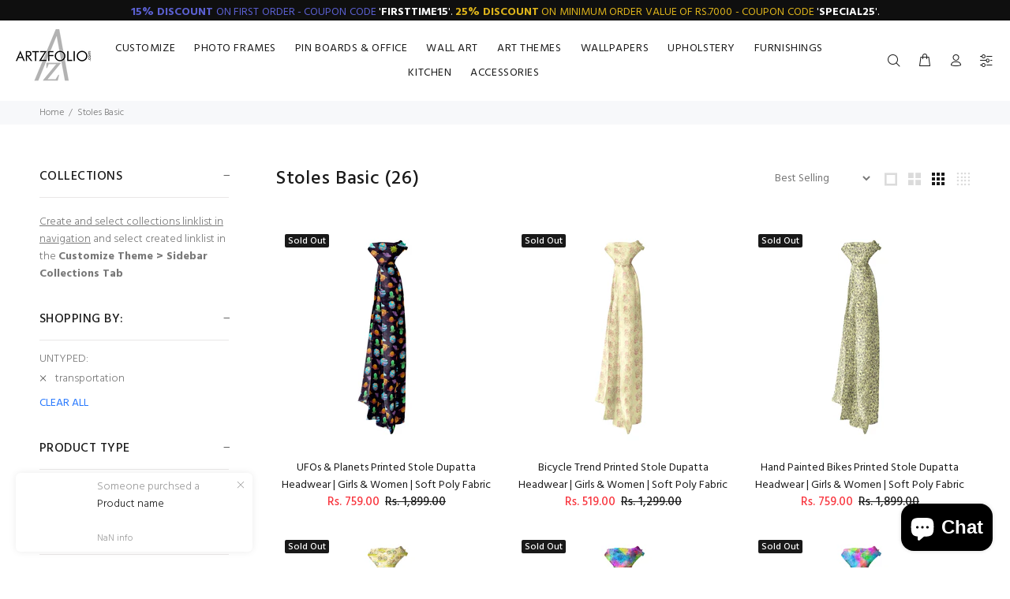

--- FILE ---
content_type: text/html; charset=utf-8
request_url: https://www.artzfolio.com/collections/stoles/transportation
body_size: 39677
content:
<!doctype html>
<!--[if IE 9]> <html class="ie9 no-js" lang="en"> <![endif]-->
<!--[if (gt IE 9)|!(IE)]><!--> <html class="no-js" lang="en"> <!--<![endif]-->
<head>
	

  <!-- Added by AUTOKETING SEO APP -->

  
  
  
  
  
  
  <!-- /Added by AUTOKETING SEO APP -->
  




	<!-- Added by AVADA SEO Suite -->
	<script>
  const avadaLightJsExclude = ['cdn.nfcube.com', 'assets/ecom.js', 'variant-title-king', 'linked_options_variants', 'smile-loader.js', 'smart-product-filter-search', 'rivo-loyalty-referrals', 'avada-cookie-consent', 'consentmo-gdpr', 'quinn'];
  const avadaLightJsInclude = ['https://www.googletagmanager.com/', 'https://connect.facebook.net/', 'https://business-api.tiktok.com/', 'https://static.klaviyo.com/'];
  window.AVADA_SPEED_BLACKLIST = avadaLightJsInclude.map(item => new RegExp(item, 'i'));
  window.AVADA_SPEED_WHITELIST = avadaLightJsExclude.map(item => new RegExp(item, 'i'));
</script>

<script>
  const isSpeedUpEnable = !1740299479465 || Date.now() < 1740299479465;
  if (isSpeedUpEnable) {
    const avadaSpeedUp=0.5;
    if(isSpeedUpEnable) {
  function _0x55aa(_0x575858,_0x2fd0be){const _0x30a92f=_0x1cb5();return _0x55aa=function(_0x4e8b41,_0xcd1690){_0x4e8b41=_0x4e8b41-(0xb5e+0xd*0x147+-0x1b1a);let _0x1c09f7=_0x30a92f[_0x4e8b41];return _0x1c09f7;},_0x55aa(_0x575858,_0x2fd0be);}(function(_0x4ad4dc,_0x42545f){const _0x5c7741=_0x55aa,_0x323f4d=_0x4ad4dc();while(!![]){try{const _0x588ea5=parseInt(_0x5c7741(0x10c))/(0xb6f+-0x1853+0xce5)*(-parseInt(_0x5c7741(0x157))/(-0x2363*0x1+0x1dd4+0x591*0x1))+-parseInt(_0x5c7741(0x171))/(0x269b+-0xeb+-0xf*0x283)*(parseInt(_0x5c7741(0x116))/(0x2e1+0x1*0x17b3+-0x110*0x19))+-parseInt(_0x5c7741(0x147))/(-0x1489+-0x312*0x6+0x26fa*0x1)+-parseInt(_0x5c7741(0xfa))/(-0x744+0x1*0xb5d+-0x413)*(-parseInt(_0x5c7741(0x102))/(-0x1e87+0x9e*-0x16+0x2c22))+parseInt(_0x5c7741(0x136))/(0x1e2d+0x1498+-0x1a3*0x1f)+parseInt(_0x5c7741(0x16e))/(0x460+0x1d96+0x3*-0xb4f)*(-parseInt(_0x5c7741(0xe3))/(-0x9ca+-0x1*-0x93f+0x1*0x95))+parseInt(_0x5c7741(0xf8))/(-0x1f73*0x1+0x6*-0x510+0x3dde);if(_0x588ea5===_0x42545f)break;else _0x323f4d['push'](_0x323f4d['shift']());}catch(_0x5d6d7e){_0x323f4d['push'](_0x323f4d['shift']());}}}(_0x1cb5,-0x193549+0x5dc3*-0x31+-0x2f963*-0x13),(function(){const _0x5cb2b4=_0x55aa,_0x23f9e9={'yXGBq':function(_0x237aef,_0x385938){return _0x237aef!==_0x385938;},'XduVF':function(_0x21018d,_0x56ff60){return _0x21018d===_0x56ff60;},'RChnz':_0x5cb2b4(0xf4)+_0x5cb2b4(0xe9)+_0x5cb2b4(0x14a),'TAsuR':function(_0xe21eca,_0x33e114){return _0xe21eca%_0x33e114;},'EvLYw':function(_0x1326ad,_0x261d04){return _0x1326ad!==_0x261d04;},'nnhAQ':_0x5cb2b4(0x107),'swpMF':_0x5cb2b4(0x16d),'plMMu':_0x5cb2b4(0xe8)+_0x5cb2b4(0x135),'PqBPA':function(_0x2ba85c,_0x35b541){return _0x2ba85c<_0x35b541;},'NKPCA':_0x5cb2b4(0xfc),'TINqh':function(_0x4116e3,_0x3ffd02,_0x2c8722){return _0x4116e3(_0x3ffd02,_0x2c8722);},'BAueN':_0x5cb2b4(0x120),'NgloT':_0x5cb2b4(0x14c),'ThSSU':function(_0xeb212a,_0x4341c1){return _0xeb212a+_0x4341c1;},'lDDHN':function(_0x4a1a48,_0x45ebfb){return _0x4a1a48 instanceof _0x45ebfb;},'toAYB':function(_0xcf0fa9,_0xf5fa6a){return _0xcf0fa9 instanceof _0xf5fa6a;},'VMiyW':function(_0x5300e4,_0x44e0f4){return _0x5300e4(_0x44e0f4);},'iyhbw':_0x5cb2b4(0x119),'zuWfR':function(_0x19c3e4,_0x4ee6e8){return _0x19c3e4<_0x4ee6e8;},'vEmrv':function(_0xd798cf,_0x5ea2dd){return _0xd798cf!==_0x5ea2dd;},'yxERj':function(_0x24b03b,_0x5aa292){return _0x24b03b||_0x5aa292;},'MZpwM':_0x5cb2b4(0x110)+_0x5cb2b4(0x109)+'pt','IeUHK':function(_0x5a4c7e,_0x2edf70){return _0x5a4c7e-_0x2edf70;},'Idvge':function(_0x3b526e,_0x36b469){return _0x3b526e<_0x36b469;},'qRwfm':_0x5cb2b4(0x16b)+_0x5cb2b4(0xf1),'CvXDN':function(_0x4b4208,_0x1db216){return _0x4b4208<_0x1db216;},'acPIM':function(_0x7d44b7,_0x3020d2){return _0x7d44b7(_0x3020d2);},'MyLMO':function(_0x22d4b2,_0xe7a6a0){return _0x22d4b2<_0xe7a6a0;},'boDyh':function(_0x176992,_0x346381,_0xab7fc){return _0x176992(_0x346381,_0xab7fc);},'ZANXD':_0x5cb2b4(0x10f)+_0x5cb2b4(0x12a)+_0x5cb2b4(0x142),'CXwRZ':_0x5cb2b4(0x123)+_0x5cb2b4(0x15f),'AuMHM':_0x5cb2b4(0x161),'KUuFZ':_0x5cb2b4(0xe6),'MSwtw':_0x5cb2b4(0x13a),'ERvPB':_0x5cb2b4(0x134),'ycTDj':_0x5cb2b4(0x15b),'Tvhir':_0x5cb2b4(0x154)},_0x469be1=_0x23f9e9[_0x5cb2b4(0x153)],_0x36fe07={'blacklist':window[_0x5cb2b4(0x11f)+_0x5cb2b4(0x115)+'T'],'whitelist':window[_0x5cb2b4(0x11f)+_0x5cb2b4(0x13e)+'T']},_0x26516a={'blacklisted':[]},_0x34e4a6=(_0x2be2f5,_0x25b3b2)=>{const _0x80dd2=_0x5cb2b4;if(_0x2be2f5&&(!_0x25b3b2||_0x23f9e9[_0x80dd2(0x13b)](_0x25b3b2,_0x469be1))&&(!_0x36fe07[_0x80dd2(0x170)]||_0x36fe07[_0x80dd2(0x170)][_0x80dd2(0x151)](_0xa5c7cf=>_0xa5c7cf[_0x80dd2(0x12b)](_0x2be2f5)))&&(!_0x36fe07[_0x80dd2(0x165)]||_0x36fe07[_0x80dd2(0x165)][_0x80dd2(0x156)](_0x4e2570=>!_0x4e2570[_0x80dd2(0x12b)](_0x2be2f5)))&&_0x23f9e9[_0x80dd2(0xf7)](avadaSpeedUp,0x5*0x256+-0x1*0x66c+-0x542+0.5)&&_0x2be2f5[_0x80dd2(0x137)](_0x23f9e9[_0x80dd2(0xe7)])){const _0x413c89=_0x2be2f5[_0x80dd2(0x16c)];return _0x23f9e9[_0x80dd2(0xf7)](_0x23f9e9[_0x80dd2(0x11e)](_0x413c89,-0x1deb*-0x1+0xf13+-0x2cfc),0x1176+-0x78b*0x5+0x1441);}return _0x2be2f5&&(!_0x25b3b2||_0x23f9e9[_0x80dd2(0xed)](_0x25b3b2,_0x469be1))&&(!_0x36fe07[_0x80dd2(0x170)]||_0x36fe07[_0x80dd2(0x170)][_0x80dd2(0x151)](_0x3d689d=>_0x3d689d[_0x80dd2(0x12b)](_0x2be2f5)))&&(!_0x36fe07[_0x80dd2(0x165)]||_0x36fe07[_0x80dd2(0x165)][_0x80dd2(0x156)](_0x26a7b3=>!_0x26a7b3[_0x80dd2(0x12b)](_0x2be2f5)));},_0x11462f=function(_0x42927f){const _0x346823=_0x5cb2b4,_0x5426ae=_0x42927f[_0x346823(0x159)+'te'](_0x23f9e9[_0x346823(0x14e)]);return _0x36fe07[_0x346823(0x170)]&&_0x36fe07[_0x346823(0x170)][_0x346823(0x156)](_0x107b0d=>!_0x107b0d[_0x346823(0x12b)](_0x5426ae))||_0x36fe07[_0x346823(0x165)]&&_0x36fe07[_0x346823(0x165)][_0x346823(0x151)](_0x1e7160=>_0x1e7160[_0x346823(0x12b)](_0x5426ae));},_0x39299f=new MutationObserver(_0x45c995=>{const _0x21802a=_0x5cb2b4,_0x3bc801={'mafxh':function(_0x6f9c57,_0x229989){const _0x9d39b1=_0x55aa;return _0x23f9e9[_0x9d39b1(0xf7)](_0x6f9c57,_0x229989);},'SrchE':_0x23f9e9[_0x21802a(0xe2)],'pvjbV':_0x23f9e9[_0x21802a(0xf6)]};for(let _0x333494=-0x7d7+-0x893+0x106a;_0x23f9e9[_0x21802a(0x158)](_0x333494,_0x45c995[_0x21802a(0x16c)]);_0x333494++){const {addedNodes:_0x1b685b}=_0x45c995[_0x333494];for(let _0x2f087=0x1f03+0x84b+0x1*-0x274e;_0x23f9e9[_0x21802a(0x158)](_0x2f087,_0x1b685b[_0x21802a(0x16c)]);_0x2f087++){const _0x4e5bac=_0x1b685b[_0x2f087];if(_0x23f9e9[_0x21802a(0xf7)](_0x4e5bac[_0x21802a(0x121)],-0x1f3a+-0x1*0x1b93+-0x3*-0x139a)&&_0x23f9e9[_0x21802a(0xf7)](_0x4e5bac[_0x21802a(0x152)],_0x23f9e9[_0x21802a(0xe0)])){const _0x5d9a67=_0x4e5bac[_0x21802a(0x107)],_0x3fb522=_0x4e5bac[_0x21802a(0x16d)];if(_0x23f9e9[_0x21802a(0x103)](_0x34e4a6,_0x5d9a67,_0x3fb522)){_0x26516a[_0x21802a(0x160)+'d'][_0x21802a(0x128)]([_0x4e5bac,_0x4e5bac[_0x21802a(0x16d)]]),_0x4e5bac[_0x21802a(0x16d)]=_0x469be1;const _0x1e52da=function(_0x2c95ff){const _0x359b13=_0x21802a;if(_0x3bc801[_0x359b13(0x118)](_0x4e5bac[_0x359b13(0x159)+'te'](_0x3bc801[_0x359b13(0x166)]),_0x469be1))_0x2c95ff[_0x359b13(0x112)+_0x359b13(0x150)]();_0x4e5bac[_0x359b13(0xec)+_0x359b13(0x130)](_0x3bc801[_0x359b13(0xe4)],_0x1e52da);};_0x4e5bac[_0x21802a(0x12d)+_0x21802a(0x163)](_0x23f9e9[_0x21802a(0xf6)],_0x1e52da),_0x4e5bac[_0x21802a(0x12c)+_0x21802a(0x131)]&&_0x4e5bac[_0x21802a(0x12c)+_0x21802a(0x131)][_0x21802a(0x11a)+'d'](_0x4e5bac);}}}}});_0x39299f[_0x5cb2b4(0x105)](document[_0x5cb2b4(0x10b)+_0x5cb2b4(0x16a)],{'childList':!![],'subtree':!![]});const _0x2910a9=/[|\\{}()\[\]^$+*?.]/g,_0xa9f173=function(..._0x1baa33){const _0x3053cc=_0x5cb2b4,_0x2e6f61={'mMWha':function(_0x158c76,_0x5c404b){const _0x25a05c=_0x55aa;return _0x23f9e9[_0x25a05c(0xf7)](_0x158c76,_0x5c404b);},'BXirI':_0x23f9e9[_0x3053cc(0x141)],'COGok':function(_0x421bf7,_0x55453a){const _0x4fd417=_0x3053cc;return _0x23f9e9[_0x4fd417(0x167)](_0x421bf7,_0x55453a);},'XLSAp':function(_0x193984,_0x35c446){const _0x5bbecf=_0x3053cc;return _0x23f9e9[_0x5bbecf(0xed)](_0x193984,_0x35c446);},'EygRw':function(_0xfbb69c,_0x21b15d){const _0xe5c840=_0x3053cc;return _0x23f9e9[_0xe5c840(0x104)](_0xfbb69c,_0x21b15d);},'xZuNx':_0x23f9e9[_0x3053cc(0x139)],'SBUaW':function(_0x5739bf,_0x2c2fab){const _0x42cbb1=_0x3053cc;return _0x23f9e9[_0x42cbb1(0x172)](_0x5739bf,_0x2c2fab);},'EAoTR':function(_0x123b29,_0x5b29bf){const _0x2828d2=_0x3053cc;return _0x23f9e9[_0x2828d2(0x11d)](_0x123b29,_0x5b29bf);},'cdYdq':_0x23f9e9[_0x3053cc(0x14e)],'WzJcf':_0x23f9e9[_0x3053cc(0xe2)],'nytPK':function(_0x53f733,_0x4ad021){const _0x4f0333=_0x3053cc;return _0x23f9e9[_0x4f0333(0x148)](_0x53f733,_0x4ad021);},'oUrHG':_0x23f9e9[_0x3053cc(0x14d)],'dnxjX':function(_0xed6b5f,_0x573f55){const _0x57aa03=_0x3053cc;return _0x23f9e9[_0x57aa03(0x15a)](_0xed6b5f,_0x573f55);}};_0x23f9e9[_0x3053cc(0x15d)](_0x1baa33[_0x3053cc(0x16c)],-0x1a3*-0x9+-0xf9*0xb+-0x407*0x1)?(_0x36fe07[_0x3053cc(0x170)]=[],_0x36fe07[_0x3053cc(0x165)]=[]):(_0x36fe07[_0x3053cc(0x170)]&&(_0x36fe07[_0x3053cc(0x170)]=_0x36fe07[_0x3053cc(0x170)][_0x3053cc(0x106)](_0xa8e001=>_0x1baa33[_0x3053cc(0x156)](_0x4a8a28=>{const _0x2e425b=_0x3053cc;if(_0x2e6f61[_0x2e425b(0x111)](typeof _0x4a8a28,_0x2e6f61[_0x2e425b(0x155)]))return!_0xa8e001[_0x2e425b(0x12b)](_0x4a8a28);else{if(_0x2e6f61[_0x2e425b(0xeb)](_0x4a8a28,RegExp))return _0x2e6f61[_0x2e425b(0x145)](_0xa8e001[_0x2e425b(0xdf)](),_0x4a8a28[_0x2e425b(0xdf)]());}}))),_0x36fe07[_0x3053cc(0x165)]&&(_0x36fe07[_0x3053cc(0x165)]=[..._0x36fe07[_0x3053cc(0x165)],..._0x1baa33[_0x3053cc(0xff)](_0x4e4c02=>{const _0x7c755c=_0x3053cc;if(_0x23f9e9[_0x7c755c(0xf7)](typeof _0x4e4c02,_0x23f9e9[_0x7c755c(0x141)])){const _0x932437=_0x4e4c02[_0x7c755c(0xea)](_0x2910a9,_0x23f9e9[_0x7c755c(0x16f)]),_0x34e686=_0x23f9e9[_0x7c755c(0xf0)](_0x23f9e9[_0x7c755c(0xf0)]('.*',_0x932437),'.*');if(_0x36fe07[_0x7c755c(0x165)][_0x7c755c(0x156)](_0x21ef9a=>_0x21ef9a[_0x7c755c(0xdf)]()!==_0x34e686[_0x7c755c(0xdf)]()))return new RegExp(_0x34e686);}else{if(_0x23f9e9[_0x7c755c(0x117)](_0x4e4c02,RegExp)){if(_0x36fe07[_0x7c755c(0x165)][_0x7c755c(0x156)](_0x5a3f09=>_0x5a3f09[_0x7c755c(0xdf)]()!==_0x4e4c02[_0x7c755c(0xdf)]()))return _0x4e4c02;}}return null;})[_0x3053cc(0x106)](Boolean)]));const _0x3eeb55=document[_0x3053cc(0x11b)+_0x3053cc(0x10e)](_0x23f9e9[_0x3053cc(0xf0)](_0x23f9e9[_0x3053cc(0xf0)](_0x23f9e9[_0x3053cc(0x122)],_0x469be1),'"]'));for(let _0xf831f7=-0x21aa+-0x1793+0x393d*0x1;_0x23f9e9[_0x3053cc(0x14b)](_0xf831f7,_0x3eeb55[_0x3053cc(0x16c)]);_0xf831f7++){const _0x5868cb=_0x3eeb55[_0xf831f7];_0x23f9e9[_0x3053cc(0x132)](_0x11462f,_0x5868cb)&&(_0x26516a[_0x3053cc(0x160)+'d'][_0x3053cc(0x128)]([_0x5868cb,_0x23f9e9[_0x3053cc(0x14d)]]),_0x5868cb[_0x3053cc(0x12c)+_0x3053cc(0x131)][_0x3053cc(0x11a)+'d'](_0x5868cb));}let _0xdf8cd0=-0x17da+0x2461+-0xc87*0x1;[..._0x26516a[_0x3053cc(0x160)+'d']][_0x3053cc(0x10d)](([_0x226aeb,_0x33eaa7],_0xe33bca)=>{const _0x2aa7bf=_0x3053cc;if(_0x2e6f61[_0x2aa7bf(0x143)](_0x11462f,_0x226aeb)){const _0x41da0d=document[_0x2aa7bf(0x11c)+_0x2aa7bf(0x131)](_0x2e6f61[_0x2aa7bf(0x127)]);for(let _0x6784c7=0xd7b+-0xaa5+-0x2d6;_0x2e6f61[_0x2aa7bf(0x164)](_0x6784c7,_0x226aeb[_0x2aa7bf(0xe5)][_0x2aa7bf(0x16c)]);_0x6784c7++){const _0x4ca758=_0x226aeb[_0x2aa7bf(0xe5)][_0x6784c7];_0x2e6f61[_0x2aa7bf(0x12f)](_0x4ca758[_0x2aa7bf(0x133)],_0x2e6f61[_0x2aa7bf(0x13f)])&&_0x2e6f61[_0x2aa7bf(0x145)](_0x4ca758[_0x2aa7bf(0x133)],_0x2e6f61[_0x2aa7bf(0x100)])&&_0x41da0d[_0x2aa7bf(0xe1)+'te'](_0x4ca758[_0x2aa7bf(0x133)],_0x226aeb[_0x2aa7bf(0xe5)][_0x6784c7][_0x2aa7bf(0x12e)]);}_0x41da0d[_0x2aa7bf(0xe1)+'te'](_0x2e6f61[_0x2aa7bf(0x13f)],_0x226aeb[_0x2aa7bf(0x107)]),_0x41da0d[_0x2aa7bf(0xe1)+'te'](_0x2e6f61[_0x2aa7bf(0x100)],_0x2e6f61[_0x2aa7bf(0x101)](_0x33eaa7,_0x2e6f61[_0x2aa7bf(0x126)])),document[_0x2aa7bf(0x113)][_0x2aa7bf(0x146)+'d'](_0x41da0d),_0x26516a[_0x2aa7bf(0x160)+'d'][_0x2aa7bf(0x162)](_0x2e6f61[_0x2aa7bf(0x13d)](_0xe33bca,_0xdf8cd0),-0x105d*0x2+0x1*-0xeaa+0x2f65),_0xdf8cd0++;}}),_0x36fe07[_0x3053cc(0x170)]&&_0x23f9e9[_0x3053cc(0xf3)](_0x36fe07[_0x3053cc(0x170)][_0x3053cc(0x16c)],0x10f2+-0x1a42+0x951)&&_0x39299f[_0x3053cc(0x15c)]();},_0x4c2397=document[_0x5cb2b4(0x11c)+_0x5cb2b4(0x131)],_0x573f89={'src':Object[_0x5cb2b4(0x14f)+_0x5cb2b4(0xfd)+_0x5cb2b4(0x144)](HTMLScriptElement[_0x5cb2b4(0xf9)],_0x23f9e9[_0x5cb2b4(0x14e)]),'type':Object[_0x5cb2b4(0x14f)+_0x5cb2b4(0xfd)+_0x5cb2b4(0x144)](HTMLScriptElement[_0x5cb2b4(0xf9)],_0x23f9e9[_0x5cb2b4(0xe2)])};document[_0x5cb2b4(0x11c)+_0x5cb2b4(0x131)]=function(..._0x4db605){const _0x1480b5=_0x5cb2b4,_0x3a6982={'KNNxG':function(_0x32fa39,_0x2a57e4,_0x3cc08f){const _0x5ead12=_0x55aa;return _0x23f9e9[_0x5ead12(0x169)](_0x32fa39,_0x2a57e4,_0x3cc08f);}};if(_0x23f9e9[_0x1480b5(0x13b)](_0x4db605[-0x4*-0x376+0x4*0x2f+-0xe94][_0x1480b5(0x140)+'e'](),_0x23f9e9[_0x1480b5(0x139)]))return _0x4c2397[_0x1480b5(0x114)](document)(..._0x4db605);const _0x2f091d=_0x4c2397[_0x1480b5(0x114)](document)(..._0x4db605);try{Object[_0x1480b5(0xf2)+_0x1480b5(0x149)](_0x2f091d,{'src':{..._0x573f89[_0x1480b5(0x107)],'set'(_0x3ae2bc){const _0x5d6fdc=_0x1480b5;_0x3a6982[_0x5d6fdc(0x129)](_0x34e4a6,_0x3ae2bc,_0x2f091d[_0x5d6fdc(0x16d)])&&_0x573f89[_0x5d6fdc(0x16d)][_0x5d6fdc(0x10a)][_0x5d6fdc(0x125)](this,_0x469be1),_0x573f89[_0x5d6fdc(0x107)][_0x5d6fdc(0x10a)][_0x5d6fdc(0x125)](this,_0x3ae2bc);}},'type':{..._0x573f89[_0x1480b5(0x16d)],'get'(){const _0x436e9e=_0x1480b5,_0x4b63b9=_0x573f89[_0x436e9e(0x16d)][_0x436e9e(0xfb)][_0x436e9e(0x125)](this);if(_0x23f9e9[_0x436e9e(0xf7)](_0x4b63b9,_0x469be1)||_0x23f9e9[_0x436e9e(0x103)](_0x34e4a6,this[_0x436e9e(0x107)],_0x4b63b9))return null;return _0x4b63b9;},'set'(_0x174ea3){const _0x1dff57=_0x1480b5,_0xa2fd13=_0x23f9e9[_0x1dff57(0x103)](_0x34e4a6,_0x2f091d[_0x1dff57(0x107)],_0x2f091d[_0x1dff57(0x16d)])?_0x469be1:_0x174ea3;_0x573f89[_0x1dff57(0x16d)][_0x1dff57(0x10a)][_0x1dff57(0x125)](this,_0xa2fd13);}}}),_0x2f091d[_0x1480b5(0xe1)+'te']=function(_0x5b0870,_0x8c60d5){const _0xab22d4=_0x1480b5;if(_0x23f9e9[_0xab22d4(0xf7)](_0x5b0870,_0x23f9e9[_0xab22d4(0xe2)])||_0x23f9e9[_0xab22d4(0xf7)](_0x5b0870,_0x23f9e9[_0xab22d4(0x14e)]))_0x2f091d[_0x5b0870]=_0x8c60d5;else HTMLScriptElement[_0xab22d4(0xf9)][_0xab22d4(0xe1)+'te'][_0xab22d4(0x125)](_0x2f091d,_0x5b0870,_0x8c60d5);};}catch(_0x5a9461){console[_0x1480b5(0x168)](_0x23f9e9[_0x1480b5(0xef)],_0x5a9461);}return _0x2f091d;};const _0x5883c5=[_0x23f9e9[_0x5cb2b4(0xfe)],_0x23f9e9[_0x5cb2b4(0x13c)],_0x23f9e9[_0x5cb2b4(0xf5)],_0x23f9e9[_0x5cb2b4(0x15e)],_0x23f9e9[_0x5cb2b4(0x138)],_0x23f9e9[_0x5cb2b4(0x124)]],_0x4ab8d2=_0x5883c5[_0x5cb2b4(0xff)](_0x439d08=>{return{'type':_0x439d08,'listener':()=>_0xa9f173(),'options':{'passive':!![]}};});_0x4ab8d2[_0x5cb2b4(0x10d)](_0x4d3535=>{const _0x3882ab=_0x5cb2b4;document[_0x3882ab(0x12d)+_0x3882ab(0x163)](_0x4d3535[_0x3882ab(0x16d)],_0x4d3535[_0x3882ab(0xee)],_0x4d3535[_0x3882ab(0x108)]);});}()));function _0x1cb5(){const _0x15f8e0=['ault','some','tagName','CXwRZ','wheel','BXirI','every','6lYvYYX','PqBPA','getAttribu','IeUHK','touchstart','disconnect','Idvge','ERvPB','/blocked','blackliste','keydown','splice','stener','SBUaW','whitelist','SrchE','toAYB','warn','boDyh','ement','script[typ','length','type','346347wGqEBH','NgloT','blacklist','33OVoYHk','zuWfR','toString','NKPCA','setAttribu','swpMF','230EEqEiq','pvjbV','attributes','mousemove','RChnz','beforescri','y.com/exte','replace','COGok','removeEven','EvLYw','listener','ZANXD','ThSSU','e="','defineProp','MyLMO','cdn.shopif','MSwtw','plMMu','XduVF','22621984JRJQxz','prototype','8818116NVbcZr','get','SCRIPT','ertyDescri','AuMHM','map','WzJcf','nytPK','7kiZatp','TINqh','VMiyW','observe','filter','src','options','n/javascri','set','documentEl','478083wuqgQV','forEach','torAll','Avada cann','applicatio','mMWha','preventDef','head','bind','D_BLACKLIS','75496skzGVx','lDDHN','mafxh','script','removeChil','querySelec','createElem','vEmrv','TAsuR','AVADA_SPEE','string','nodeType','qRwfm','javascript','Tvhir','call','oUrHG','xZuNx','push','KNNxG','ot lazy lo','test','parentElem','addEventLi','value','EAoTR','tListener','ent','acPIM','name','touchmove','ptexecute','6968312SmqlIb','includes','ycTDj','iyhbw','touchend','yXGBq','KUuFZ','dnxjX','D_WHITELIS','cdYdq','toLowerCas','BAueN','ad script','EygRw','ptor','XLSAp','appendChil','4975500NoPAFA','yxERj','erties','nsions','CvXDN','\$&','MZpwM','nnhAQ','getOwnProp'];_0x1cb5=function(){return _0x15f8e0;};return _0x1cb5();}
}
    class LightJsLoader{constructor(e){this.jQs=[],this.listener=this.handleListener.bind(this,e),this.scripts=["default","defer","async"].reduce(((e,t)=>({...e,[t]:[]})),{});const t=this;e.forEach((e=>window.addEventListener(e,t.listener,{passive:!0})))}handleListener(e){const t=this;return e.forEach((e=>window.removeEventListener(e,t.listener))),"complete"===document.readyState?this.handleDOM():document.addEventListener("readystatechange",(e=>{if("complete"===e.target.readyState)return setTimeout(t.handleDOM.bind(t),1)}))}async handleDOM(){this.suspendEvent(),this.suspendJQuery(),this.findScripts(),this.preloadScripts();for(const e of Object.keys(this.scripts))await this.replaceScripts(this.scripts[e]);for(const e of["DOMContentLoaded","readystatechange"])await this.requestRepaint(),document.dispatchEvent(new Event("lightJS-"+e));document.lightJSonreadystatechange&&document.lightJSonreadystatechange();for(const e of["DOMContentLoaded","load"])await this.requestRepaint(),window.dispatchEvent(new Event("lightJS-"+e));await this.requestRepaint(),window.lightJSonload&&window.lightJSonload(),await this.requestRepaint(),this.jQs.forEach((e=>e(window).trigger("lightJS-jquery-load"))),window.dispatchEvent(new Event("lightJS-pageshow")),await this.requestRepaint(),window.lightJSonpageshow&&window.lightJSonpageshow()}async requestRepaint(){return new Promise((e=>requestAnimationFrame(e)))}findScripts(){document.querySelectorAll("script[type=lightJs]").forEach((e=>{e.hasAttribute("src")?e.hasAttribute("async")&&e.async?this.scripts.async.push(e):e.hasAttribute("defer")&&e.defer?this.scripts.defer.push(e):this.scripts.default.push(e):this.scripts.default.push(e)}))}preloadScripts(){const e=this,t=Object.keys(this.scripts).reduce(((t,n)=>[...t,...e.scripts[n]]),[]),n=document.createDocumentFragment();t.forEach((e=>{const t=e.getAttribute("src");if(!t)return;const s=document.createElement("link");s.href=t,s.rel="preload",s.as="script",n.appendChild(s)})),document.head.appendChild(n)}async replaceScripts(e){let t;for(;t=e.shift();)await this.requestRepaint(),new Promise((e=>{const n=document.createElement("script");[...t.attributes].forEach((e=>{"type"!==e.nodeName&&n.setAttribute(e.nodeName,e.nodeValue)})),t.hasAttribute("src")?(n.addEventListener("load",e),n.addEventListener("error",e)):(n.text=t.text,e()),t.parentNode.replaceChild(n,t)}))}suspendEvent(){const e={};[{obj:document,name:"DOMContentLoaded"},{obj:window,name:"DOMContentLoaded"},{obj:window,name:"load"},{obj:window,name:"pageshow"},{obj:document,name:"readystatechange"}].map((t=>function(t,n){function s(n){return e[t].list.indexOf(n)>=0?"lightJS-"+n:n}e[t]||(e[t]={list:[n],add:t.addEventListener,remove:t.removeEventListener},t.addEventListener=(...n)=>{n[0]=s(n[0]),e[t].add.apply(t,n)},t.removeEventListener=(...n)=>{n[0]=s(n[0]),e[t].remove.apply(t,n)})}(t.obj,t.name))),[{obj:document,name:"onreadystatechange"},{obj:window,name:"onpageshow"}].map((e=>function(e,t){let n=e[t];Object.defineProperty(e,t,{get:()=>n||function(){},set:s=>{e["lightJS"+t]=n=s}})}(e.obj,e.name)))}suspendJQuery(){const e=this;let t=window.jQuery;Object.defineProperty(window,"jQuery",{get:()=>t,set(n){if(!n||!n.fn||!e.jQs.includes(n))return void(t=n);n.fn.ready=n.fn.init.prototype.ready=e=>{e.bind(document)(n)};const s=n.fn.on;n.fn.on=n.fn.init.prototype.on=function(...e){if(window!==this[0])return s.apply(this,e),this;const t=e=>e.split(" ").map((e=>"load"===e||0===e.indexOf("load.")?"lightJS-jquery-load":e)).join(" ");return"string"==typeof e[0]||e[0]instanceof String?(e[0]=t(e[0]),s.apply(this,e),this):("object"==typeof e[0]&&Object.keys(e[0]).forEach((n=>{delete Object.assign(e[0],{[t(n)]:e[0][n]})[n]})),s.apply(this,e),this)},e.jQs.push(n),t=n}})}}
new LightJsLoader(["keydown","mousemove","touchend","touchmove","touchstart","wheel"]);
  }
</script> <!-- meta basic type product --><!-- meta basic type collection --><!-- meta basic type article -->

	<!-- /Added by AVADA SEO Suite -->
  <!-- Basic page needs ================================================== -->
  <meta charset="utf-8">
  <!--[if IE]><meta http-equiv="X-UA-Compatible" content="IE=edge,chrome=1"><![endif]-->
  <meta name="viewport" content="width=device-width,initial-scale=1">
  <meta name="theme-color" content="#2879fe">
  <meta name="keywords" content="Shopify Template" />
  <meta name="author" content="p-themes">
  <link rel="canonical" href="https://www.artzfolio.com/collections/stoles/transportation"><!-- Title and description ================================================== --><title>Stoles Basic
&ndash; Tagged &quot;transportation&quot;&ndash; ArtzFolio.com
</title><meta name="description" content="Buy Stoles Basic at ArtzFolio.com. Check Price and Buy Online. ✓ Free Shipping ✓ Cash on Delivery ✓ Best Offers."><!-- Social meta ================================================== --><!-- /snippets/social-meta-tags.liquid -->




<meta property="og:site_name" content="ArtzFolio.com">
<meta property="og:url" content="https://www.artzfolio.com/collections/stoles/transportation">
<meta property="og:title" content="Stoles Basic">
<meta property="og:type" content="product.group">
<meta property="og:description" content="Buy Stoles Basic at ArtzFolio.com. Check Price and Buy Online. ✓ Free Shipping ✓ Cash on Delivery ✓ Best Offers.">





<meta name="twitter:card" content="summary_large_image">
<meta name="twitter:title" content="Stoles Basic">
<meta name="twitter:description" content="Buy Stoles Basic at ArtzFolio.com. Check Price and Buy Online. ✓ Free Shipping ✓ Cash on Delivery ✓ Best Offers.">
<!-- Helpers ================================================== -->

  <!-- CSS ================================================== --><link href="https://fonts.googleapis.com/css?family=Hind:100,200,300,400,500,600,700,800,900" rel="stylesheet" defer>
<link href="//www.artzfolio.com/cdn/shop/t/15/assets/theme.css?v=88859119985388277241756626481" rel="stylesheet" type="text/css" media="all" />

<script src="//www.artzfolio.com/cdn/shop/t/15/assets/jquery.min.js?v=146653844047132007351666778641" defer="defer"></script><!-- Header hook for plugins ================================================== -->
  
<script>window.performance && window.performance.mark && window.performance.mark('shopify.content_for_header.start');</script><meta name="google-site-verification" content="Z4u86zfkBkGdOZ86-tN8Z4OJLjnZbdr_opp1dNtLc_I">
<meta id="shopify-digital-wallet" name="shopify-digital-wallet" content="/44351520932/digital_wallets/dialog">
<link rel="alternate" type="application/atom+xml" title="Feed" href="/collections/stoles/transportation.atom" />
<link rel="next" href="/collections/stoles/transportation?page=2">
<link rel="alternate" hreflang="x-default" href="https://www.artzfolio.com/collections/stoles/transportation">
<link rel="alternate" hreflang="en" href="https://www.artzfolio.com/collections/stoles/transportation">
<link rel="alternate" hreflang="fr" href="https://www.artzfolio.com/fr/collections/stoles/transportation">
<link rel="alternate" type="application/json+oembed" href="https://www.artzfolio.com/collections/stoles/transportation.oembed">
<script async="async" src="/checkouts/internal/preloads.js?locale=en-IN"></script>
<script id="shopify-features" type="application/json">{"accessToken":"0bcbbd8fb29f83e4abd1662c2ad319b5","betas":["rich-media-storefront-analytics"],"domain":"www.artzfolio.com","predictiveSearch":true,"shopId":44351520932,"locale":"en"}</script>
<script>var Shopify = Shopify || {};
Shopify.shop = "artzfolio1.myshopify.com";
Shopify.locale = "en";
Shopify.currency = {"active":"INR","rate":"1.0"};
Shopify.country = "IN";
Shopify.theme = {"name":"Install-me-wokiee-v-2-2-1-shopify-2-0","id":131923083428,"schema_name":"Wokiee","schema_version":"2.3.4 shopify 2.0","theme_store_id":null,"role":"main"};
Shopify.theme.handle = "null";
Shopify.theme.style = {"id":null,"handle":null};
Shopify.cdnHost = "www.artzfolio.com/cdn";
Shopify.routes = Shopify.routes || {};
Shopify.routes.root = "/";</script>
<script type="module">!function(o){(o.Shopify=o.Shopify||{}).modules=!0}(window);</script>
<script>!function(o){function n(){var o=[];function n(){o.push(Array.prototype.slice.apply(arguments))}return n.q=o,n}var t=o.Shopify=o.Shopify||{};t.loadFeatures=n(),t.autoloadFeatures=n()}(window);</script>
<script id="shop-js-analytics" type="application/json">{"pageType":"collection"}</script>
<script defer="defer" async type="module" src="//www.artzfolio.com/cdn/shopifycloud/shop-js/modules/v2/client.init-shop-cart-sync_BT-GjEfc.en.esm.js"></script>
<script defer="defer" async type="module" src="//www.artzfolio.com/cdn/shopifycloud/shop-js/modules/v2/chunk.common_D58fp_Oc.esm.js"></script>
<script defer="defer" async type="module" src="//www.artzfolio.com/cdn/shopifycloud/shop-js/modules/v2/chunk.modal_xMitdFEc.esm.js"></script>
<script type="module">
  await import("//www.artzfolio.com/cdn/shopifycloud/shop-js/modules/v2/client.init-shop-cart-sync_BT-GjEfc.en.esm.js");
await import("//www.artzfolio.com/cdn/shopifycloud/shop-js/modules/v2/chunk.common_D58fp_Oc.esm.js");
await import("//www.artzfolio.com/cdn/shopifycloud/shop-js/modules/v2/chunk.modal_xMitdFEc.esm.js");

  window.Shopify.SignInWithShop?.initShopCartSync?.({"fedCMEnabled":true,"windoidEnabled":true});

</script>
<script>(function() {
  var isLoaded = false;
  function asyncLoad() {
    if (isLoaded) return;
    isLoaded = true;
    var urls = ["https:\/\/formbuilder.hulkapps.com\/skeletopapp.js?shop=artzfolio1.myshopify.com","https:\/\/cdn.nfcube.com\/765ab7e72aaeee1899d44085cb8708e2.js?shop=artzfolio1.myshopify.com","https:\/\/sr-cdn.shiprocket.in\/sr-promise\/static\/uc.js?channel_id=4\u0026sr_company_id=2245698\u0026shop=artzfolio1.myshopify.com"];
    for (var i = 0; i < urls.length; i++) {
      var s = document.createElement('script');
      if ((!1740299479465 || Date.now() < 1740299479465) &&
      (!window.AVADA_SPEED_BLACKLIST || window.AVADA_SPEED_BLACKLIST.some(pattern => pattern.test(s))) &&
      (!window.AVADA_SPEED_WHITELIST || window.AVADA_SPEED_WHITELIST.every(pattern => !pattern.test(s)))) s.type = 'lightJs'; else s.type = 'text/javascript';
      s.async = true;
      s.src = urls[i];
      var x = document.getElementsByTagName('script')[0];
      x.parentNode.insertBefore(s, x);
    }
  };
  if(window.attachEvent) {
    window.attachEvent('onload', asyncLoad);
  } else {
    window.addEventListener('load', asyncLoad, false);
  }
})();</script>
<script id="__st">var __st={"a":44351520932,"offset":19800,"reqid":"421db714-0a25-4c24-ad65-0d918bd5b79b-1769086988","pageurl":"www.artzfolio.com\/collections\/stoles\/transportation","u":"bf7b3d10846d","p":"collection","rtyp":"collection","rid":211896107172};</script>
<script>window.ShopifyPaypalV4VisibilityTracking = true;</script>
<script id="captcha-bootstrap">!function(){'use strict';const t='contact',e='account',n='new_comment',o=[[t,t],['blogs',n],['comments',n],[t,'customer']],c=[[e,'customer_login'],[e,'guest_login'],[e,'recover_customer_password'],[e,'create_customer']],r=t=>t.map((([t,e])=>`form[action*='/${t}']:not([data-nocaptcha='true']) input[name='form_type'][value='${e}']`)).join(','),a=t=>()=>t?[...document.querySelectorAll(t)].map((t=>t.form)):[];function s(){const t=[...o],e=r(t);return a(e)}const i='password',u='form_key',d=['recaptcha-v3-token','g-recaptcha-response','h-captcha-response',i],f=()=>{try{return window.sessionStorage}catch{return}},m='__shopify_v',_=t=>t.elements[u];function p(t,e,n=!1){try{const o=window.sessionStorage,c=JSON.parse(o.getItem(e)),{data:r}=function(t){const{data:e,action:n}=t;return t[m]||n?{data:e,action:n}:{data:t,action:n}}(c);for(const[e,n]of Object.entries(r))t.elements[e]&&(t.elements[e].value=n);n&&o.removeItem(e)}catch(o){console.error('form repopulation failed',{error:o})}}const l='form_type',E='cptcha';function T(t){t.dataset[E]=!0}const w=window,h=w.document,L='Shopify',v='ce_forms',y='captcha';let A=!1;((t,e)=>{const n=(g='f06e6c50-85a8-45c8-87d0-21a2b65856fe',I='https://cdn.shopify.com/shopifycloud/storefront-forms-hcaptcha/ce_storefront_forms_captcha_hcaptcha.v1.5.2.iife.js',D={infoText:'Protected by hCaptcha',privacyText:'Privacy',termsText:'Terms'},(t,e,n)=>{const o=w[L][v],c=o.bindForm;if(c)return c(t,g,e,D).then(n);var r;o.q.push([[t,g,e,D],n]),r=I,A||(h.body.append(Object.assign(h.createElement('script'),{id:'captcha-provider',async:!0,src:r})),A=!0)});var g,I,D;w[L]=w[L]||{},w[L][v]=w[L][v]||{},w[L][v].q=[],w[L][y]=w[L][y]||{},w[L][y].protect=function(t,e){n(t,void 0,e),T(t)},Object.freeze(w[L][y]),function(t,e,n,w,h,L){const[v,y,A,g]=function(t,e,n){const i=e?o:[],u=t?c:[],d=[...i,...u],f=r(d),m=r(i),_=r(d.filter((([t,e])=>n.includes(e))));return[a(f),a(m),a(_),s()]}(w,h,L),I=t=>{const e=t.target;return e instanceof HTMLFormElement?e:e&&e.form},D=t=>v().includes(t);t.addEventListener('submit',(t=>{const e=I(t);if(!e)return;const n=D(e)&&!e.dataset.hcaptchaBound&&!e.dataset.recaptchaBound,o=_(e),c=g().includes(e)&&(!o||!o.value);(n||c)&&t.preventDefault(),c&&!n&&(function(t){try{if(!f())return;!function(t){const e=f();if(!e)return;const n=_(t);if(!n)return;const o=n.value;o&&e.removeItem(o)}(t);const e=Array.from(Array(32),(()=>Math.random().toString(36)[2])).join('');!function(t,e){_(t)||t.append(Object.assign(document.createElement('input'),{type:'hidden',name:u})),t.elements[u].value=e}(t,e),function(t,e){const n=f();if(!n)return;const o=[...t.querySelectorAll(`input[type='${i}']`)].map((({name:t})=>t)),c=[...d,...o],r={};for(const[a,s]of new FormData(t).entries())c.includes(a)||(r[a]=s);n.setItem(e,JSON.stringify({[m]:1,action:t.action,data:r}))}(t,e)}catch(e){console.error('failed to persist form',e)}}(e),e.submit())}));const S=(t,e)=>{t&&!t.dataset[E]&&(n(t,e.some((e=>e===t))),T(t))};for(const o of['focusin','change'])t.addEventListener(o,(t=>{const e=I(t);D(e)&&S(e,y())}));const B=e.get('form_key'),M=e.get(l),P=B&&M;t.addEventListener('DOMContentLoaded',(()=>{const t=y();if(P)for(const e of t)e.elements[l].value===M&&p(e,B);[...new Set([...A(),...v().filter((t=>'true'===t.dataset.shopifyCaptcha))])].forEach((e=>S(e,t)))}))}(h,new URLSearchParams(w.location.search),n,t,e,['guest_login'])})(!0,!0)}();</script>
<script integrity="sha256-4kQ18oKyAcykRKYeNunJcIwy7WH5gtpwJnB7kiuLZ1E=" data-source-attribution="shopify.loadfeatures" defer="defer" src="//www.artzfolio.com/cdn/shopifycloud/storefront/assets/storefront/load_feature-a0a9edcb.js" crossorigin="anonymous"></script>
<script data-source-attribution="shopify.dynamic_checkout.dynamic.init">var Shopify=Shopify||{};Shopify.PaymentButton=Shopify.PaymentButton||{isStorefrontPortableWallets:!0,init:function(){window.Shopify.PaymentButton.init=function(){};var t=document.createElement("script");t.src="https://www.artzfolio.com/cdn/shopifycloud/portable-wallets/latest/portable-wallets.en.js",t.type="module",document.head.appendChild(t)}};
</script>
<script data-source-attribution="shopify.dynamic_checkout.buyer_consent">
  function portableWalletsHideBuyerConsent(e){var t=document.getElementById("shopify-buyer-consent"),n=document.getElementById("shopify-subscription-policy-button");t&&n&&(t.classList.add("hidden"),t.setAttribute("aria-hidden","true"),n.removeEventListener("click",e))}function portableWalletsShowBuyerConsent(e){var t=document.getElementById("shopify-buyer-consent"),n=document.getElementById("shopify-subscription-policy-button");t&&n&&(t.classList.remove("hidden"),t.removeAttribute("aria-hidden"),n.addEventListener("click",e))}window.Shopify?.PaymentButton&&(window.Shopify.PaymentButton.hideBuyerConsent=portableWalletsHideBuyerConsent,window.Shopify.PaymentButton.showBuyerConsent=portableWalletsShowBuyerConsent);
</script>
<script data-source-attribution="shopify.dynamic_checkout.cart.bootstrap">document.addEventListener("DOMContentLoaded",(function(){function t(){return document.querySelector("shopify-accelerated-checkout-cart, shopify-accelerated-checkout")}if(t())Shopify.PaymentButton.init();else{new MutationObserver((function(e,n){t()&&(Shopify.PaymentButton.init(),n.disconnect())})).observe(document.body,{childList:!0,subtree:!0})}}));
</script>
<script id="sections-script" data-sections="promo-fixed" defer="defer" src="//www.artzfolio.com/cdn/shop/t/15/compiled_assets/scripts.js?v=2033"></script>
<script>window.performance && window.performance.mark && window.performance.mark('shopify.content_for_header.end');</script>
  <!-- /Header hook for plugins ================================================== --><style>
    .tt-flbtn.disabled{
    opacity: 0.3;
    }
  </style>
  
<!-- Start of Judge.me Core -->
<link rel="dns-prefetch" href="https://cdn.judge.me/">
<script data-cfasync='false' class='jdgm-settings-script'>window.jdgmSettings={"pagination":5,"disable_web_reviews":false,"badge_no_review_text":"No reviews","badge_n_reviews_text":"{{ n }} review/reviews","badge_star_color":"#003dde","hide_badge_preview_if_no_reviews":true,"badge_hide_text":false,"enforce_center_preview_badge":false,"widget_title":"Customer Reviews","widget_open_form_text":"Write a review","widget_close_form_text":"Cancel review","widget_refresh_page_text":"Refresh page","widget_summary_text":"Based on {{ number_of_reviews }} review/reviews","widget_no_review_text":"Be the first to write a review","widget_name_field_text":"Display name","widget_verified_name_field_text":"Verified Name (public)","widget_name_placeholder_text":"Display name","widget_required_field_error_text":"This field is required.","widget_email_field_text":"Email address","widget_verified_email_field_text":"Verified Email (private, can not be edited)","widget_email_placeholder_text":"Your email address","widget_email_field_error_text":"Please enter a valid email address.","widget_rating_field_text":"Rating","widget_review_title_field_text":"Review Title","widget_review_title_placeholder_text":"Give your review a title","widget_review_body_field_text":"Review content","widget_review_body_placeholder_text":"Start writing here...","widget_pictures_field_text":"Picture/Video (optional)","widget_submit_review_text":"Submit Review","widget_submit_verified_review_text":"Submit Verified Review","widget_submit_success_msg_with_auto_publish":"Thank you! Please refresh the page in a few moments to see your review. You can remove or edit your review by logging into \u003ca href='https://judge.me/login' target='_blank' rel='nofollow noopener'\u003eJudge.me\u003c/a\u003e","widget_submit_success_msg_no_auto_publish":"Thank you! Your review will be published as soon as it is approved by the shop admin. You can remove or edit your review by logging into \u003ca href='https://judge.me/login' target='_blank' rel='nofollow noopener'\u003eJudge.me\u003c/a\u003e","widget_show_default_reviews_out_of_total_text":"Showing {{ n_reviews_shown }} out of {{ n_reviews }} reviews.","widget_show_all_link_text":"Show all","widget_show_less_link_text":"Show less","widget_author_said_text":"{{ reviewer_name }} said:","widget_days_text":"{{ n }} days ago","widget_weeks_text":"{{ n }} week/weeks ago","widget_months_text":"{{ n }} month/months ago","widget_years_text":"{{ n }} year/years ago","widget_yesterday_text":"Yesterday","widget_today_text":"Today","widget_replied_text":"\u003e\u003e {{ shop_name }} replied:","widget_read_more_text":"Read more","widget_reviewer_name_as_initial":"","widget_rating_filter_color":"#fbcd0a","widget_rating_filter_see_all_text":"See all reviews","widget_sorting_most_recent_text":"Most Recent","widget_sorting_highest_rating_text":"Highest Rating","widget_sorting_lowest_rating_text":"Lowest Rating","widget_sorting_with_pictures_text":"Only Pictures","widget_sorting_most_helpful_text":"Most Helpful","widget_open_question_form_text":"Ask a question","widget_reviews_subtab_text":"Reviews","widget_questions_subtab_text":"Questions","widget_question_label_text":"Question","widget_answer_label_text":"Answer","widget_question_placeholder_text":"Write your question here","widget_submit_question_text":"Submit Question","widget_question_submit_success_text":"Thank you for your question! We will notify you once it gets answered.","widget_star_color":"#003dde","verified_badge_text":"Verified","verified_badge_bg_color":"","verified_badge_text_color":"","verified_badge_placement":"left-of-reviewer-name","widget_review_max_height":"","widget_hide_border":false,"widget_social_share":false,"widget_thumb":false,"widget_review_location_show":false,"widget_location_format":"","all_reviews_include_out_of_store_products":true,"all_reviews_out_of_store_text":"(out of store)","all_reviews_pagination":100,"all_reviews_product_name_prefix_text":"about","enable_review_pictures":true,"enable_question_anwser":false,"widget_theme":"default","review_date_format":"dd/mm/yyyy","default_sort_method":"most-recent","widget_product_reviews_subtab_text":"Product Reviews","widget_shop_reviews_subtab_text":"Shop Reviews","widget_other_products_reviews_text":"Reviews for other products","widget_store_reviews_subtab_text":"Store reviews","widget_no_store_reviews_text":"This store hasn't received any reviews yet","widget_web_restriction_product_reviews_text":"This product hasn't received any reviews yet","widget_no_items_text":"No items found","widget_show_more_text":"Show more","widget_write_a_store_review_text":"Write a Store Review","widget_other_languages_heading":"Reviews in Other Languages","widget_translate_review_text":"Translate review to {{ language }}","widget_translating_review_text":"Translating...","widget_show_original_translation_text":"Show original ({{ language }})","widget_translate_review_failed_text":"Review couldn't be translated.","widget_translate_review_retry_text":"Retry","widget_translate_review_try_again_later_text":"Try again later","show_product_url_for_grouped_product":false,"widget_sorting_pictures_first_text":"Pictures First","show_pictures_on_all_rev_page_mobile":false,"show_pictures_on_all_rev_page_desktop":false,"floating_tab_hide_mobile_install_preference":false,"floating_tab_button_name":"★ Reviews","floating_tab_title":"Let customers speak for us","floating_tab_button_color":"","floating_tab_button_background_color":"","floating_tab_url":"","floating_tab_url_enabled":false,"floating_tab_tab_style":"text","all_reviews_text_badge_text":"Customers rate us {{ shop.metafields.judgeme.all_reviews_rating | round: 1 }}/5 based on {{ shop.metafields.judgeme.all_reviews_count }} reviews.","all_reviews_text_badge_text_branded_style":"{{ shop.metafields.judgeme.all_reviews_rating | round: 1 }} out of 5 stars based on {{ shop.metafields.judgeme.all_reviews_count }} reviews","is_all_reviews_text_badge_a_link":false,"show_stars_for_all_reviews_text_badge":false,"all_reviews_text_badge_url":"","all_reviews_text_style":"text","all_reviews_text_color_style":"judgeme_brand_color","all_reviews_text_color":"#108474","all_reviews_text_show_jm_brand":true,"featured_carousel_show_header":true,"featured_carousel_title":"Let customers speak for us","testimonials_carousel_title":"Customers are saying","videos_carousel_title":"Real customer stories","cards_carousel_title":"Customers are saying","featured_carousel_count_text":"from {{ n }} reviews","featured_carousel_add_link_to_all_reviews_page":false,"featured_carousel_url":"","featured_carousel_show_images":true,"featured_carousel_autoslide_interval":5,"featured_carousel_arrows_on_the_sides":false,"featured_carousel_height":250,"featured_carousel_width":80,"featured_carousel_image_size":0,"featured_carousel_image_height":250,"featured_carousel_arrow_color":"#eeeeee","verified_count_badge_style":"vintage","verified_count_badge_orientation":"horizontal","verified_count_badge_color_style":"judgeme_brand_color","verified_count_badge_color":"#108474","is_verified_count_badge_a_link":false,"verified_count_badge_url":"","verified_count_badge_show_jm_brand":true,"widget_rating_preset_default":5,"widget_first_sub_tab":"product-reviews","widget_show_histogram":true,"widget_histogram_use_custom_color":false,"widget_pagination_use_custom_color":false,"widget_star_use_custom_color":true,"widget_verified_badge_use_custom_color":false,"widget_write_review_use_custom_color":false,"picture_reminder_submit_button":"Upload Pictures","enable_review_videos":false,"mute_video_by_default":false,"widget_sorting_videos_first_text":"Videos First","widget_review_pending_text":"Pending","featured_carousel_items_for_large_screen":3,"social_share_options_order":"Facebook,Twitter","remove_microdata_snippet":false,"disable_json_ld":false,"enable_json_ld_products":false,"preview_badge_show_question_text":false,"preview_badge_no_question_text":"No questions","preview_badge_n_question_text":"{{ number_of_questions }} question/questions","qa_badge_show_icon":false,"qa_badge_position":"same-row","remove_judgeme_branding":false,"widget_add_search_bar":false,"widget_search_bar_placeholder":"Search","widget_sorting_verified_only_text":"Verified only","featured_carousel_theme":"default","featured_carousel_show_rating":true,"featured_carousel_show_title":true,"featured_carousel_show_body":true,"featured_carousel_show_date":false,"featured_carousel_show_reviewer":true,"featured_carousel_show_product":false,"featured_carousel_header_background_color":"#108474","featured_carousel_header_text_color":"#ffffff","featured_carousel_name_product_separator":"reviewed","featured_carousel_full_star_background":"#108474","featured_carousel_empty_star_background":"#dadada","featured_carousel_vertical_theme_background":"#f9fafb","featured_carousel_verified_badge_enable":false,"featured_carousel_verified_badge_color":"#108474","featured_carousel_border_style":"round","featured_carousel_review_line_length_limit":3,"featured_carousel_more_reviews_button_text":"Read more reviews","featured_carousel_view_product_button_text":"View product","all_reviews_page_load_reviews_on":"scroll","all_reviews_page_load_more_text":"Load More Reviews","disable_fb_tab_reviews":false,"enable_ajax_cdn_cache":false,"widget_public_name_text":"displayed publicly like","default_reviewer_name":"John Smith","default_reviewer_name_has_non_latin":true,"widget_reviewer_anonymous":"Anonymous","medals_widget_title":"Judge.me Review Medals","medals_widget_background_color":"#f9fafb","medals_widget_position":"footer_all_pages","medals_widget_border_color":"#f9fafb","medals_widget_verified_text_position":"left","medals_widget_use_monochromatic_version":false,"medals_widget_elements_color":"#108474","show_reviewer_avatar":true,"widget_invalid_yt_video_url_error_text":"Not a YouTube video URL","widget_max_length_field_error_text":"Please enter no more than {0} characters.","widget_show_country_flag":false,"widget_show_collected_via_shop_app":true,"widget_verified_by_shop_badge_style":"light","widget_verified_by_shop_text":"Verified by Shop","widget_show_photo_gallery":false,"widget_load_with_code_splitting":true,"widget_ugc_install_preference":false,"widget_ugc_title":"Made by us, Shared by you","widget_ugc_subtitle":"Tag us to see your picture featured in our page","widget_ugc_arrows_color":"#ffffff","widget_ugc_primary_button_text":"Buy Now","widget_ugc_primary_button_background_color":"#108474","widget_ugc_primary_button_text_color":"#ffffff","widget_ugc_primary_button_border_width":"0","widget_ugc_primary_button_border_style":"none","widget_ugc_primary_button_border_color":"#108474","widget_ugc_primary_button_border_radius":"25","widget_ugc_secondary_button_text":"Load More","widget_ugc_secondary_button_background_color":"#ffffff","widget_ugc_secondary_button_text_color":"#108474","widget_ugc_secondary_button_border_width":"2","widget_ugc_secondary_button_border_style":"solid","widget_ugc_secondary_button_border_color":"#108474","widget_ugc_secondary_button_border_radius":"25","widget_ugc_reviews_button_text":"View Reviews","widget_ugc_reviews_button_background_color":"#ffffff","widget_ugc_reviews_button_text_color":"#108474","widget_ugc_reviews_button_border_width":"2","widget_ugc_reviews_button_border_style":"solid","widget_ugc_reviews_button_border_color":"#108474","widget_ugc_reviews_button_border_radius":"25","widget_ugc_reviews_button_link_to":"judgeme-reviews-page","widget_ugc_show_post_date":true,"widget_ugc_max_width":"800","widget_rating_metafield_value_type":true,"widget_primary_color":"#108474","widget_enable_secondary_color":false,"widget_secondary_color":"#edf5f5","widget_summary_average_rating_text":"{{ average_rating }} out of 5","widget_media_grid_title":"Customer photos \u0026 videos","widget_media_grid_see_more_text":"See more","widget_round_style":false,"widget_show_product_medals":true,"widget_verified_by_judgeme_text":"Verified by Judge.me","widget_show_store_medals":true,"widget_verified_by_judgeme_text_in_store_medals":"Verified by Judge.me","widget_media_field_exceed_quantity_message":"Sorry, we can only accept {{ max_media }} for one review.","widget_media_field_exceed_limit_message":"{{ file_name }} is too large, please select a {{ media_type }} less than {{ size_limit }}MB.","widget_review_submitted_text":"Review Submitted!","widget_question_submitted_text":"Question Submitted!","widget_close_form_text_question":"Cancel","widget_write_your_answer_here_text":"Write your answer here","widget_enabled_branded_link":true,"widget_show_collected_by_judgeme":false,"widget_reviewer_name_color":"","widget_write_review_text_color":"","widget_write_review_bg_color":"","widget_collected_by_judgeme_text":"collected by Judge.me","widget_pagination_type":"standard","widget_load_more_text":"Load More","widget_load_more_color":"#108474","widget_full_review_text":"Full Review","widget_read_more_reviews_text":"Read More Reviews","widget_read_questions_text":"Read Questions","widget_questions_and_answers_text":"Questions \u0026 Answers","widget_verified_by_text":"Verified by","widget_verified_text":"Verified","widget_number_of_reviews_text":"{{ number_of_reviews }} reviews","widget_back_button_text":"Back","widget_next_button_text":"Next","widget_custom_forms_filter_button":"Filters","custom_forms_style":"vertical","widget_show_review_information":false,"how_reviews_are_collected":"How reviews are collected?","widget_show_review_keywords":false,"widget_gdpr_statement":"How we use your data: We'll only contact you about the review you left, and only if necessary. By submitting your review, you agree to Judge.me's \u003ca href='https://judge.me/terms' target='_blank' rel='nofollow noopener'\u003eterms\u003c/a\u003e, \u003ca href='https://judge.me/privacy' target='_blank' rel='nofollow noopener'\u003eprivacy\u003c/a\u003e and \u003ca href='https://judge.me/content-policy' target='_blank' rel='nofollow noopener'\u003econtent\u003c/a\u003e policies.","widget_multilingual_sorting_enabled":false,"widget_translate_review_content_enabled":false,"widget_translate_review_content_method":"manual","popup_widget_review_selection":"automatically_with_pictures","popup_widget_round_border_style":true,"popup_widget_show_title":true,"popup_widget_show_body":true,"popup_widget_show_reviewer":false,"popup_widget_show_product":true,"popup_widget_show_pictures":true,"popup_widget_use_review_picture":true,"popup_widget_show_on_home_page":true,"popup_widget_show_on_product_page":true,"popup_widget_show_on_collection_page":true,"popup_widget_show_on_cart_page":true,"popup_widget_position":"bottom_left","popup_widget_first_review_delay":5,"popup_widget_duration":5,"popup_widget_interval":5,"popup_widget_review_count":5,"popup_widget_hide_on_mobile":true,"review_snippet_widget_round_border_style":true,"review_snippet_widget_card_color":"#FFFFFF","review_snippet_widget_slider_arrows_background_color":"#FFFFFF","review_snippet_widget_slider_arrows_color":"#000000","review_snippet_widget_star_color":"#108474","show_product_variant":false,"all_reviews_product_variant_label_text":"Variant: ","widget_show_verified_branding":false,"widget_ai_summary_title":"Customers say","widget_ai_summary_disclaimer":"AI-powered review summary based on recent customer reviews","widget_show_ai_summary":false,"widget_show_ai_summary_bg":false,"widget_show_review_title_input":true,"redirect_reviewers_invited_via_email":"review_widget","request_store_review_after_product_review":false,"request_review_other_products_in_order":false,"review_form_color_scheme":"default","review_form_corner_style":"square","review_form_star_color":{},"review_form_text_color":"#333333","review_form_background_color":"#ffffff","review_form_field_background_color":"#fafafa","review_form_button_color":{},"review_form_button_text_color":"#ffffff","review_form_modal_overlay_color":"#000000","review_content_screen_title_text":"How would you rate this product?","review_content_introduction_text":"We would love it if you would share a bit about your experience.","store_review_form_title_text":"How would you rate this store?","store_review_form_introduction_text":"We would love it if you would share a bit about your experience.","show_review_guidance_text":true,"one_star_review_guidance_text":"Poor","five_star_review_guidance_text":"Great","customer_information_screen_title_text":"About you","customer_information_introduction_text":"Please tell us more about you.","custom_questions_screen_title_text":"Your experience in more detail","custom_questions_introduction_text":"Here are a few questions to help us understand more about your experience.","review_submitted_screen_title_text":"Thanks for your review!","review_submitted_screen_thank_you_text":"We are processing it and it will appear on the store soon.","review_submitted_screen_email_verification_text":"Please confirm your email by clicking the link we just sent you. This helps us keep reviews authentic.","review_submitted_request_store_review_text":"Would you like to share your experience of shopping with us?","review_submitted_review_other_products_text":"Would you like to review these products?","store_review_screen_title_text":"Would you like to share your experience of shopping with us?","store_review_introduction_text":"We value your feedback and use it to improve. Please share any thoughts or suggestions you have.","reviewer_media_screen_title_picture_text":"Share a picture","reviewer_media_introduction_picture_text":"Upload a photo to support your review.","reviewer_media_screen_title_video_text":"Share a video","reviewer_media_introduction_video_text":"Upload a video to support your review.","reviewer_media_screen_title_picture_or_video_text":"Share a picture or video","reviewer_media_introduction_picture_or_video_text":"Upload a photo or video to support your review.","reviewer_media_youtube_url_text":"Paste your Youtube URL here","advanced_settings_next_step_button_text":"Next","advanced_settings_close_review_button_text":"Close","modal_write_review_flow":false,"write_review_flow_required_text":"Required","write_review_flow_privacy_message_text":"We respect your privacy.","write_review_flow_anonymous_text":"Post review as anonymous","write_review_flow_visibility_text":"This won't be visible to other customers.","write_review_flow_multiple_selection_help_text":"Select as many as you like","write_review_flow_single_selection_help_text":"Select one option","write_review_flow_required_field_error_text":"This field is required","write_review_flow_invalid_email_error_text":"Please enter a valid email address","write_review_flow_max_length_error_text":"Max. {{ max_length }} characters.","write_review_flow_media_upload_text":"\u003cb\u003eClick to upload\u003c/b\u003e or drag and drop","write_review_flow_gdpr_statement":"We'll only contact you about your review if necessary. By submitting your review, you agree to our \u003ca href='https://judge.me/terms' target='_blank' rel='nofollow noopener'\u003eterms and conditions\u003c/a\u003e and \u003ca href='https://judge.me/privacy' target='_blank' rel='nofollow noopener'\u003eprivacy policy\u003c/a\u003e.","rating_only_reviews_enabled":false,"show_negative_reviews_help_screen":false,"new_review_flow_help_screen_rating_threshold":3,"negative_review_resolution_screen_title_text":"Tell us more","negative_review_resolution_text":"Your experience matters to us. If there were issues with your purchase, we're here to help. Feel free to reach out to us, we'd love the opportunity to make things right.","negative_review_resolution_button_text":"Contact us","negative_review_resolution_proceed_with_review_text":"Leave a review","negative_review_resolution_subject":"Issue with purchase from {{ shop_name }}.{{ order_name }}","preview_badge_collection_page_install_status":false,"widget_review_custom_css":"","preview_badge_custom_css":"","preview_badge_stars_count":"5-stars","featured_carousel_custom_css":"","floating_tab_custom_css":"","all_reviews_widget_custom_css":"","medals_widget_custom_css":"","verified_badge_custom_css":"","all_reviews_text_custom_css":"","transparency_badges_collected_via_store_invite":false,"transparency_badges_from_another_provider":false,"transparency_badges_collected_from_store_visitor":false,"transparency_badges_collected_by_verified_review_provider":false,"transparency_badges_earned_reward":false,"transparency_badges_collected_via_store_invite_text":"Review collected via store invitation","transparency_badges_from_another_provider_text":"Review collected from another provider","transparency_badges_collected_from_store_visitor_text":"Review collected from a store visitor","transparency_badges_written_in_google_text":"Review written in Google","transparency_badges_written_in_etsy_text":"Review written in Etsy","transparency_badges_written_in_shop_app_text":"Review written in Shop App","transparency_badges_earned_reward_text":"Review earned a reward for future purchase","product_review_widget_per_page":10,"widget_store_review_label_text":"Review about the store","checkout_comment_extension_title_on_product_page":"Customer Comments","checkout_comment_extension_num_latest_comment_show":5,"checkout_comment_extension_format":"name_and_timestamp","checkout_comment_customer_name":"last_initial","checkout_comment_comment_notification":true,"preview_badge_collection_page_install_preference":true,"preview_badge_home_page_install_preference":true,"preview_badge_product_page_install_preference":true,"review_widget_install_preference":"","review_carousel_install_preference":false,"floating_reviews_tab_install_preference":"none","verified_reviews_count_badge_install_preference":false,"all_reviews_text_install_preference":false,"review_widget_best_location":true,"judgeme_medals_install_preference":false,"review_widget_revamp_enabled":false,"review_widget_qna_enabled":false,"review_widget_header_theme":"minimal","review_widget_widget_title_enabled":true,"review_widget_header_text_size":"medium","review_widget_header_text_weight":"regular","review_widget_average_rating_style":"compact","review_widget_bar_chart_enabled":true,"review_widget_bar_chart_type":"numbers","review_widget_bar_chart_style":"standard","review_widget_expanded_media_gallery_enabled":false,"review_widget_reviews_section_theme":"standard","review_widget_image_style":"thumbnails","review_widget_review_image_ratio":"square","review_widget_stars_size":"medium","review_widget_verified_badge":"standard_text","review_widget_review_title_text_size":"medium","review_widget_review_text_size":"medium","review_widget_review_text_length":"medium","review_widget_number_of_columns_desktop":3,"review_widget_carousel_transition_speed":5,"review_widget_custom_questions_answers_display":"always","review_widget_button_text_color":"#FFFFFF","review_widget_text_color":"#000000","review_widget_lighter_text_color":"#7B7B7B","review_widget_corner_styling":"soft","review_widget_review_word_singular":"review","review_widget_review_word_plural":"reviews","review_widget_voting_label":"Helpful?","review_widget_shop_reply_label":"Reply from {{ shop_name }}:","review_widget_filters_title":"Filters","qna_widget_question_word_singular":"Question","qna_widget_question_word_plural":"Questions","qna_widget_answer_reply_label":"Answer from {{ answerer_name }}:","qna_content_screen_title_text":"Ask a question about this product","qna_widget_question_required_field_error_text":"Please enter your question.","qna_widget_flow_gdpr_statement":"We'll only contact you about your question if necessary. By submitting your question, you agree to our \u003ca href='https://judge.me/terms' target='_blank' rel='nofollow noopener'\u003eterms and conditions\u003c/a\u003e and \u003ca href='https://judge.me/privacy' target='_blank' rel='nofollow noopener'\u003eprivacy policy\u003c/a\u003e.","qna_widget_question_submitted_text":"Thanks for your question!","qna_widget_close_form_text_question":"Close","qna_widget_question_submit_success_text":"We’ll notify you by email when your question is answered.","all_reviews_widget_v2025_enabled":false,"all_reviews_widget_v2025_header_theme":"default","all_reviews_widget_v2025_widget_title_enabled":true,"all_reviews_widget_v2025_header_text_size":"medium","all_reviews_widget_v2025_header_text_weight":"regular","all_reviews_widget_v2025_average_rating_style":"compact","all_reviews_widget_v2025_bar_chart_enabled":true,"all_reviews_widget_v2025_bar_chart_type":"numbers","all_reviews_widget_v2025_bar_chart_style":"standard","all_reviews_widget_v2025_expanded_media_gallery_enabled":false,"all_reviews_widget_v2025_show_store_medals":true,"all_reviews_widget_v2025_show_photo_gallery":true,"all_reviews_widget_v2025_show_review_keywords":false,"all_reviews_widget_v2025_show_ai_summary":false,"all_reviews_widget_v2025_show_ai_summary_bg":false,"all_reviews_widget_v2025_add_search_bar":false,"all_reviews_widget_v2025_default_sort_method":"most-recent","all_reviews_widget_v2025_reviews_per_page":10,"all_reviews_widget_v2025_reviews_section_theme":"default","all_reviews_widget_v2025_image_style":"thumbnails","all_reviews_widget_v2025_review_image_ratio":"square","all_reviews_widget_v2025_stars_size":"medium","all_reviews_widget_v2025_verified_badge":"bold_badge","all_reviews_widget_v2025_review_title_text_size":"medium","all_reviews_widget_v2025_review_text_size":"medium","all_reviews_widget_v2025_review_text_length":"medium","all_reviews_widget_v2025_number_of_columns_desktop":3,"all_reviews_widget_v2025_carousel_transition_speed":5,"all_reviews_widget_v2025_custom_questions_answers_display":"always","all_reviews_widget_v2025_show_product_variant":false,"all_reviews_widget_v2025_show_reviewer_avatar":true,"all_reviews_widget_v2025_reviewer_name_as_initial":"","all_reviews_widget_v2025_review_location_show":false,"all_reviews_widget_v2025_location_format":"","all_reviews_widget_v2025_show_country_flag":false,"all_reviews_widget_v2025_verified_by_shop_badge_style":"light","all_reviews_widget_v2025_social_share":false,"all_reviews_widget_v2025_social_share_options_order":"Facebook,Twitter,LinkedIn,Pinterest","all_reviews_widget_v2025_pagination_type":"standard","all_reviews_widget_v2025_button_text_color":"#FFFFFF","all_reviews_widget_v2025_text_color":"#000000","all_reviews_widget_v2025_lighter_text_color":"#7B7B7B","all_reviews_widget_v2025_corner_styling":"soft","all_reviews_widget_v2025_title":"Customer reviews","all_reviews_widget_v2025_ai_summary_title":"Customers say about this store","all_reviews_widget_v2025_no_review_text":"Be the first to write a review","platform":"shopify","branding_url":"https://app.judge.me/reviews","branding_text":"Powered by Judge.me","locale":"en","reply_name":"ArtzFolio.com","widget_version":"2.1","footer":true,"autopublish":false,"review_dates":true,"enable_custom_form":false,"shop_locale":"en","enable_multi_locales_translations":false,"show_review_title_input":true,"review_verification_email_status":"always","can_be_branded":false,"reply_name_text":"ArtzFolio.com"};</script> <style class='jdgm-settings-style'>.jdgm-xx{left:0}:not(.jdgm-prev-badge__stars)>.jdgm-star{color:#003dde}.jdgm-histogram .jdgm-star.jdgm-star{color:#003dde}.jdgm-preview-badge .jdgm-star.jdgm-star{color:#003dde}.jdgm-histogram .jdgm-histogram__bar-content{background:#fbcd0a}.jdgm-histogram .jdgm-histogram__bar:after{background:#fbcd0a}.jdgm-prev-badge[data-average-rating='0.00']{display:none !important}.jdgm-author-all-initials{display:none !important}.jdgm-author-last-initial{display:none !important}.jdgm-rev-widg__title{visibility:hidden}.jdgm-rev-widg__summary-text{visibility:hidden}.jdgm-prev-badge__text{visibility:hidden}.jdgm-rev__replier:before{content:'ArtzFolio.com'}.jdgm-rev__prod-link-prefix:before{content:'about'}.jdgm-rev__variant-label:before{content:'Variant: '}.jdgm-rev__out-of-store-text:before{content:'(out of store)'}@media only screen and (min-width: 768px){.jdgm-rev__pics .jdgm-rev_all-rev-page-picture-separator,.jdgm-rev__pics .jdgm-rev__product-picture{display:none}}@media only screen and (max-width: 768px){.jdgm-rev__pics .jdgm-rev_all-rev-page-picture-separator,.jdgm-rev__pics .jdgm-rev__product-picture{display:none}}.jdgm-verified-count-badget[data-from-snippet="true"]{display:none !important}.jdgm-carousel-wrapper[data-from-snippet="true"]{display:none !important}.jdgm-all-reviews-text[data-from-snippet="true"]{display:none !important}.jdgm-medals-section[data-from-snippet="true"]{display:none !important}.jdgm-ugc-media-wrapper[data-from-snippet="true"]{display:none !important}.jdgm-rev__transparency-badge[data-badge-type="review_collected_via_store_invitation"]{display:none !important}.jdgm-rev__transparency-badge[data-badge-type="review_collected_from_another_provider"]{display:none !important}.jdgm-rev__transparency-badge[data-badge-type="review_collected_from_store_visitor"]{display:none !important}.jdgm-rev__transparency-badge[data-badge-type="review_written_in_etsy"]{display:none !important}.jdgm-rev__transparency-badge[data-badge-type="review_written_in_google_business"]{display:none !important}.jdgm-rev__transparency-badge[data-badge-type="review_written_in_shop_app"]{display:none !important}.jdgm-rev__transparency-badge[data-badge-type="review_earned_for_future_purchase"]{display:none !important}
</style> <style class='jdgm-settings-style'></style>

  
  
  
  <style class='jdgm-miracle-styles'>
  @-webkit-keyframes jdgm-spin{0%{-webkit-transform:rotate(0deg);-ms-transform:rotate(0deg);transform:rotate(0deg)}100%{-webkit-transform:rotate(359deg);-ms-transform:rotate(359deg);transform:rotate(359deg)}}@keyframes jdgm-spin{0%{-webkit-transform:rotate(0deg);-ms-transform:rotate(0deg);transform:rotate(0deg)}100%{-webkit-transform:rotate(359deg);-ms-transform:rotate(359deg);transform:rotate(359deg)}}@font-face{font-family:'JudgemeStar';src:url("[data-uri]") format("woff");font-weight:normal;font-style:normal}.jdgm-star{font-family:'JudgemeStar';display:inline !important;text-decoration:none !important;padding:0 4px 0 0 !important;margin:0 !important;font-weight:bold;opacity:1;-webkit-font-smoothing:antialiased;-moz-osx-font-smoothing:grayscale}.jdgm-star:hover{opacity:1}.jdgm-star:last-of-type{padding:0 !important}.jdgm-star.jdgm--on:before{content:"\e000"}.jdgm-star.jdgm--off:before{content:"\e001"}.jdgm-star.jdgm--half:before{content:"\e002"}.jdgm-widget *{margin:0;line-height:1.4;-webkit-box-sizing:border-box;-moz-box-sizing:border-box;box-sizing:border-box;-webkit-overflow-scrolling:touch}.jdgm-hidden{display:none !important;visibility:hidden !important}.jdgm-temp-hidden{display:none}.jdgm-spinner{width:40px;height:40px;margin:auto;border-radius:50%;border-top:2px solid #eee;border-right:2px solid #eee;border-bottom:2px solid #eee;border-left:2px solid #ccc;-webkit-animation:jdgm-spin 0.8s infinite linear;animation:jdgm-spin 0.8s infinite linear}.jdgm-prev-badge{display:block !important}

</style>


  
  
   


<script data-cfasync='false' class='jdgm-script'>
!function(e){window.jdgm=window.jdgm||{},jdgm.CDN_HOST="https://cdn.judge.me/",
jdgm.docReady=function(d){(e.attachEvent?"complete"===e.readyState:"loading"!==e.readyState)?
setTimeout(d,0):e.addEventListener("DOMContentLoaded",d)},jdgm.loadCSS=function(d,t,o,s){
!o&&jdgm.loadCSS.requestedUrls.indexOf(d)>=0||(jdgm.loadCSS.requestedUrls.push(d),
(s=e.createElement("link")).rel="stylesheet",s.class="jdgm-stylesheet",s.media="nope!",
s.href=d,s.onload=function(){this.media="all",t&&setTimeout(t)},e.body.appendChild(s))},
jdgm.loadCSS.requestedUrls=[],jdgm.docReady(function(){(window.jdgmLoadCSS||e.querySelectorAll(
".jdgm-widget, .jdgm-all-reviews-page").length>0)&&(jdgmSettings.widget_load_with_code_splitting?
parseFloat(jdgmSettings.widget_version)>=3?jdgm.loadCSS(jdgm.CDN_HOST+"widget_v3/base.css"):
jdgm.loadCSS(jdgm.CDN_HOST+"widget/base.css"):jdgm.loadCSS(jdgm.CDN_HOST+"shopify_v2.css"))})}(document);
</script>
<script async data-cfasync="false" type="text/javascript" src="https://cdn.judge.me/loader.js"></script>

<noscript><link rel="stylesheet" type="text/css" media="all" href="https://cdn.judge.me/shopify_v2.css"></noscript>
<!-- End of Judge.me Core -->



	

  <!-- Added by AUTOKETING SEO APP END HEAD -->

  <!-- /Added by AUTOKETING SEO APP END HEAD -->
  



<script src="https://cdn.shopify.com/extensions/e8878072-2f6b-4e89-8082-94b04320908d/inbox-1254/assets/inbox-chat-loader.js" type="text/javascript" defer="defer"></script>
<meta property="og:image" content="https://cdn.shopify.com/s/files/1/0443/5152/0932/files/Brand_Banner_2fc2e550-c6f3-4d08-823a-e177a543b701.jpg?v=1667999174" />
<meta property="og:image:secure_url" content="https://cdn.shopify.com/s/files/1/0443/5152/0932/files/Brand_Banner_2fc2e550-c6f3-4d08-823a-e177a543b701.jpg?v=1667999174" />
<meta property="og:image:width" content="2213" />
<meta property="og:image:height" content="1245" />
<link href="https://monorail-edge.shopifysvc.com" rel="dns-prefetch">
<script>(function(){if ("sendBeacon" in navigator && "performance" in window) {try {var session_token_from_headers = performance.getEntriesByType('navigation')[0].serverTiming.find(x => x.name == '_s').description;} catch {var session_token_from_headers = undefined;}var session_cookie_matches = document.cookie.match(/_shopify_s=([^;]*)/);var session_token_from_cookie = session_cookie_matches && session_cookie_matches.length === 2 ? session_cookie_matches[1] : "";var session_token = session_token_from_headers || session_token_from_cookie || "";function handle_abandonment_event(e) {var entries = performance.getEntries().filter(function(entry) {return /monorail-edge.shopifysvc.com/.test(entry.name);});if (!window.abandonment_tracked && entries.length === 0) {window.abandonment_tracked = true;var currentMs = Date.now();var navigation_start = performance.timing.navigationStart;var payload = {shop_id: 44351520932,url: window.location.href,navigation_start,duration: currentMs - navigation_start,session_token,page_type: "collection"};window.navigator.sendBeacon("https://monorail-edge.shopifysvc.com/v1/produce", JSON.stringify({schema_id: "online_store_buyer_site_abandonment/1.1",payload: payload,metadata: {event_created_at_ms: currentMs,event_sent_at_ms: currentMs}}));}}window.addEventListener('pagehide', handle_abandonment_event);}}());</script>
<script id="web-pixels-manager-setup">(function e(e,d,r,n,o){if(void 0===o&&(o={}),!Boolean(null===(a=null===(i=window.Shopify)||void 0===i?void 0:i.analytics)||void 0===a?void 0:a.replayQueue)){var i,a;window.Shopify=window.Shopify||{};var t=window.Shopify;t.analytics=t.analytics||{};var s=t.analytics;s.replayQueue=[],s.publish=function(e,d,r){return s.replayQueue.push([e,d,r]),!0};try{self.performance.mark("wpm:start")}catch(e){}var l=function(){var e={modern:/Edge?\/(1{2}[4-9]|1[2-9]\d|[2-9]\d{2}|\d{4,})\.\d+(\.\d+|)|Firefox\/(1{2}[4-9]|1[2-9]\d|[2-9]\d{2}|\d{4,})\.\d+(\.\d+|)|Chrom(ium|e)\/(9{2}|\d{3,})\.\d+(\.\d+|)|(Maci|X1{2}).+ Version\/(15\.\d+|(1[6-9]|[2-9]\d|\d{3,})\.\d+)([,.]\d+|)( \(\w+\)|)( Mobile\/\w+|) Safari\/|Chrome.+OPR\/(9{2}|\d{3,})\.\d+\.\d+|(CPU[ +]OS|iPhone[ +]OS|CPU[ +]iPhone|CPU IPhone OS|CPU iPad OS)[ +]+(15[._]\d+|(1[6-9]|[2-9]\d|\d{3,})[._]\d+)([._]\d+|)|Android:?[ /-](13[3-9]|1[4-9]\d|[2-9]\d{2}|\d{4,})(\.\d+|)(\.\d+|)|Android.+Firefox\/(13[5-9]|1[4-9]\d|[2-9]\d{2}|\d{4,})\.\d+(\.\d+|)|Android.+Chrom(ium|e)\/(13[3-9]|1[4-9]\d|[2-9]\d{2}|\d{4,})\.\d+(\.\d+|)|SamsungBrowser\/([2-9]\d|\d{3,})\.\d+/,legacy:/Edge?\/(1[6-9]|[2-9]\d|\d{3,})\.\d+(\.\d+|)|Firefox\/(5[4-9]|[6-9]\d|\d{3,})\.\d+(\.\d+|)|Chrom(ium|e)\/(5[1-9]|[6-9]\d|\d{3,})\.\d+(\.\d+|)([\d.]+$|.*Safari\/(?![\d.]+ Edge\/[\d.]+$))|(Maci|X1{2}).+ Version\/(10\.\d+|(1[1-9]|[2-9]\d|\d{3,})\.\d+)([,.]\d+|)( \(\w+\)|)( Mobile\/\w+|) Safari\/|Chrome.+OPR\/(3[89]|[4-9]\d|\d{3,})\.\d+\.\d+|(CPU[ +]OS|iPhone[ +]OS|CPU[ +]iPhone|CPU IPhone OS|CPU iPad OS)[ +]+(10[._]\d+|(1[1-9]|[2-9]\d|\d{3,})[._]\d+)([._]\d+|)|Android:?[ /-](13[3-9]|1[4-9]\d|[2-9]\d{2}|\d{4,})(\.\d+|)(\.\d+|)|Mobile Safari.+OPR\/([89]\d|\d{3,})\.\d+\.\d+|Android.+Firefox\/(13[5-9]|1[4-9]\d|[2-9]\d{2}|\d{4,})\.\d+(\.\d+|)|Android.+Chrom(ium|e)\/(13[3-9]|1[4-9]\d|[2-9]\d{2}|\d{4,})\.\d+(\.\d+|)|Android.+(UC? ?Browser|UCWEB|U3)[ /]?(15\.([5-9]|\d{2,})|(1[6-9]|[2-9]\d|\d{3,})\.\d+)\.\d+|SamsungBrowser\/(5\.\d+|([6-9]|\d{2,})\.\d+)|Android.+MQ{2}Browser\/(14(\.(9|\d{2,})|)|(1[5-9]|[2-9]\d|\d{3,})(\.\d+|))(\.\d+|)|K[Aa][Ii]OS\/(3\.\d+|([4-9]|\d{2,})\.\d+)(\.\d+|)/},d=e.modern,r=e.legacy,n=navigator.userAgent;return n.match(d)?"modern":n.match(r)?"legacy":"unknown"}(),u="modern"===l?"modern":"legacy",c=(null!=n?n:{modern:"",legacy:""})[u],f=function(e){return[e.baseUrl,"/wpm","/b",e.hashVersion,"modern"===e.buildTarget?"m":"l",".js"].join("")}({baseUrl:d,hashVersion:r,buildTarget:u}),m=function(e){var d=e.version,r=e.bundleTarget,n=e.surface,o=e.pageUrl,i=e.monorailEndpoint;return{emit:function(e){var a=e.status,t=e.errorMsg,s=(new Date).getTime(),l=JSON.stringify({metadata:{event_sent_at_ms:s},events:[{schema_id:"web_pixels_manager_load/3.1",payload:{version:d,bundle_target:r,page_url:o,status:a,surface:n,error_msg:t},metadata:{event_created_at_ms:s}}]});if(!i)return console&&console.warn&&console.warn("[Web Pixels Manager] No Monorail endpoint provided, skipping logging."),!1;try{return self.navigator.sendBeacon.bind(self.navigator)(i,l)}catch(e){}var u=new XMLHttpRequest;try{return u.open("POST",i,!0),u.setRequestHeader("Content-Type","text/plain"),u.send(l),!0}catch(e){return console&&console.warn&&console.warn("[Web Pixels Manager] Got an unhandled error while logging to Monorail."),!1}}}}({version:r,bundleTarget:l,surface:e.surface,pageUrl:self.location.href,monorailEndpoint:e.monorailEndpoint});try{o.browserTarget=l,function(e){var d=e.src,r=e.async,n=void 0===r||r,o=e.onload,i=e.onerror,a=e.sri,t=e.scriptDataAttributes,s=void 0===t?{}:t,l=document.createElement("script"),u=document.querySelector("head"),c=document.querySelector("body");if(l.async=n,l.src=d,a&&(l.integrity=a,l.crossOrigin="anonymous"),s)for(var f in s)if(Object.prototype.hasOwnProperty.call(s,f))try{l.dataset[f]=s[f]}catch(e){}if(o&&l.addEventListener("load",o),i&&l.addEventListener("error",i),u)u.appendChild(l);else{if(!c)throw new Error("Did not find a head or body element to append the script");c.appendChild(l)}}({src:f,async:!0,onload:function(){if(!function(){var e,d;return Boolean(null===(d=null===(e=window.Shopify)||void 0===e?void 0:e.analytics)||void 0===d?void 0:d.initialized)}()){var d=window.webPixelsManager.init(e)||void 0;if(d){var r=window.Shopify.analytics;r.replayQueue.forEach((function(e){var r=e[0],n=e[1],o=e[2];d.publishCustomEvent(r,n,o)})),r.replayQueue=[],r.publish=d.publishCustomEvent,r.visitor=d.visitor,r.initialized=!0}}},onerror:function(){return m.emit({status:"failed",errorMsg:"".concat(f," has failed to load")})},sri:function(e){var d=/^sha384-[A-Za-z0-9+/=]+$/;return"string"==typeof e&&d.test(e)}(c)?c:"",scriptDataAttributes:o}),m.emit({status:"loading"})}catch(e){m.emit({status:"failed",errorMsg:(null==e?void 0:e.message)||"Unknown error"})}}})({shopId: 44351520932,storefrontBaseUrl: "https://www.artzfolio.com",extensionsBaseUrl: "https://extensions.shopifycdn.com/cdn/shopifycloud/web-pixels-manager",monorailEndpoint: "https://monorail-edge.shopifysvc.com/unstable/produce_batch",surface: "storefront-renderer",enabledBetaFlags: ["2dca8a86"],webPixelsConfigList: [{"id":"1096155300","configuration":"{\"webPixelName\":\"Judge.me\"}","eventPayloadVersion":"v1","runtimeContext":"STRICT","scriptVersion":"34ad157958823915625854214640f0bf","type":"APP","apiClientId":683015,"privacyPurposes":["ANALYTICS"],"dataSharingAdjustments":{"protectedCustomerApprovalScopes":["read_customer_email","read_customer_name","read_customer_personal_data","read_customer_phone"]}},{"id":"562954404","configuration":"{\"config\":\"{\\\"pixel_id\\\":\\\"G-3JBH370DD8\\\",\\\"target_country\\\":\\\"IN\\\",\\\"gtag_events\\\":[{\\\"type\\\":\\\"begin_checkout\\\",\\\"action_label\\\":[\\\"G-3JBH370DD8\\\",\\\"AW-587144272\\\/vvpJCLmfwY8YENC4_JcC\\\"]},{\\\"type\\\":\\\"search\\\",\\\"action_label\\\":[\\\"G-3JBH370DD8\\\",\\\"AW-587144272\\\/RPFMCJj5694BENC4_JcC\\\"]},{\\\"type\\\":\\\"view_item\\\",\\\"action_label\\\":[\\\"G-3JBH370DD8\\\",\\\"AW-587144272\\\/AsEFCLOfwY8YENC4_JcC\\\",\\\"MC-VP5MTRCKLR\\\"]},{\\\"type\\\":\\\"purchase\\\",\\\"action_label\\\":[\\\"G-3JBH370DD8\\\",\\\"AW-587144272\\\/-OXkCK2fwY8YENC4_JcC\\\",\\\"MC-VP5MTRCKLR\\\"]},{\\\"type\\\":\\\"page_view\\\",\\\"action_label\\\":[\\\"G-3JBH370DD8\\\",\\\"AW-587144272\\\/1JCqCLCfwY8YENC4_JcC\\\",\\\"MC-VP5MTRCKLR\\\"]},{\\\"type\\\":\\\"add_payment_info\\\",\\\"action_label\\\":[\\\"G-3JBH370DD8\\\",\\\"AW-587144272\\\/jcL-CLyfwY8YENC4_JcC\\\"]},{\\\"type\\\":\\\"add_to_cart\\\",\\\"action_label\\\":[\\\"G-3JBH370DD8\\\",\\\"AW-587144272\\\/D2brCLafwY8YENC4_JcC\\\"]}],\\\"enable_monitoring_mode\\\":false}\"}","eventPayloadVersion":"v1","runtimeContext":"OPEN","scriptVersion":"b2a88bafab3e21179ed38636efcd8a93","type":"APP","apiClientId":1780363,"privacyPurposes":[],"dataSharingAdjustments":{"protectedCustomerApprovalScopes":["read_customer_address","read_customer_email","read_customer_name","read_customer_personal_data","read_customer_phone"]}},{"id":"145817764","configuration":"{\"pixel_id\":\"1084176765334671\",\"pixel_type\":\"facebook_pixel\",\"metaapp_system_user_token\":\"-\"}","eventPayloadVersion":"v1","runtimeContext":"OPEN","scriptVersion":"ca16bc87fe92b6042fbaa3acc2fbdaa6","type":"APP","apiClientId":2329312,"privacyPurposes":["ANALYTICS","MARKETING","SALE_OF_DATA"],"dataSharingAdjustments":{"protectedCustomerApprovalScopes":["read_customer_address","read_customer_email","read_customer_name","read_customer_personal_data","read_customer_phone"]}},{"id":"shopify-app-pixel","configuration":"{}","eventPayloadVersion":"v1","runtimeContext":"STRICT","scriptVersion":"0450","apiClientId":"shopify-pixel","type":"APP","privacyPurposes":["ANALYTICS","MARKETING"]},{"id":"shopify-custom-pixel","eventPayloadVersion":"v1","runtimeContext":"LAX","scriptVersion":"0450","apiClientId":"shopify-pixel","type":"CUSTOM","privacyPurposes":["ANALYTICS","MARKETING"]}],isMerchantRequest: false,initData: {"shop":{"name":"ArtzFolio.com","paymentSettings":{"currencyCode":"INR"},"myshopifyDomain":"artzfolio1.myshopify.com","countryCode":"IN","storefrontUrl":"https:\/\/www.artzfolio.com"},"customer":null,"cart":null,"checkout":null,"productVariants":[],"purchasingCompany":null},},"https://www.artzfolio.com/cdn","fcfee988w5aeb613cpc8e4bc33m6693e112",{"modern":"","legacy":""},{"shopId":"44351520932","storefrontBaseUrl":"https:\/\/www.artzfolio.com","extensionBaseUrl":"https:\/\/extensions.shopifycdn.com\/cdn\/shopifycloud\/web-pixels-manager","surface":"storefront-renderer","enabledBetaFlags":"[\"2dca8a86\"]","isMerchantRequest":"false","hashVersion":"fcfee988w5aeb613cpc8e4bc33m6693e112","publish":"custom","events":"[[\"page_viewed\",{}],[\"collection_viewed\",{\"collection\":{\"id\":\"211896107172\",\"title\":\"Stoles Basic\",\"productVariants\":[{\"price\":{\"amount\":759.0,\"currencyCode\":\"INR\"},\"product\":{\"title\":\"UFOs \u0026 Planets Printed Stole Dupatta Headwear | Girls \u0026 Women | Soft Poly Fabric\",\"vendor\":\"ArtzFolio\",\"id\":\"7249315725476\",\"untranslatedTitle\":\"UFOs \u0026 Planets Printed Stole Dupatta Headwear | Girls \u0026 Women | Soft Poly Fabric\",\"url\":\"\/products\/ufos-planets-printed-stole-dupatta-headwear-girls-women-soft-poly-fabric-stoles-basic-ic-5007684\",\"type\":\"Stoles Basic\"},\"id\":\"41924074078372\",\"image\":{\"src\":\"\/\/www.artzfolio.com\/cdn\/shop\/products\/5007684_RF_FabricCrepe_5b9c01a4-c4b1-4ae2-95c3-f02bfd89ada8.jpg?v=1647160219\"},\"sku\":\"AZ5007684STL_FB_BS_RF_R-SP_D24^72_CR\",\"title\":\"Polyester \/ Stole; Basic; Adult Size; 24 x 72 inch\",\"untranslatedTitle\":\"Polyester \/ Stole; Basic; Adult Size; 24 x 72 inch\"},{\"price\":{\"amount\":519.0,\"currencyCode\":\"INR\"},\"product\":{\"title\":\"Bicycle Trend Printed Stole Dupatta Headwear | Girls \u0026 Women | Soft Poly Fabric\",\"vendor\":\"ArtzFolio\",\"id\":\"7249313431716\",\"untranslatedTitle\":\"Bicycle Trend Printed Stole Dupatta Headwear | Girls \u0026 Women | Soft Poly Fabric\",\"url\":\"\/products\/bicycle-trend-printed-stole-dupatta-headwear-girls-women-soft-poly-fabric-stoles-basic-ic-5007659\",\"type\":\"Stoles Basic\"},\"id\":\"41924052058276\",\"image\":{\"src\":\"\/\/www.artzfolio.com\/cdn\/shop\/products\/5007659_RF_FabricCrepe_88733697-5b6f-4a63-ad7e-4e64dccdc32f.jpg?v=1647160051\"},\"sku\":\"AZ5007659STL_FB_BS_RF_R-SP_D18^54_CR\",\"title\":\"Polyester \/ Stole; Basic; Kids Size; 18 x 54 inch\",\"untranslatedTitle\":\"Polyester \/ Stole; Basic; Kids Size; 18 x 54 inch\"},{\"price\":{\"amount\":759.0,\"currencyCode\":\"INR\"},\"product\":{\"title\":\"Hand Painted Bikes Printed Stole Dupatta Headwear | Girls \u0026 Women | Soft Poly Fabric\",\"vendor\":\"ArtzFolio\",\"id\":\"7249311793316\",\"untranslatedTitle\":\"Hand Painted Bikes Printed Stole Dupatta Headwear | Girls \u0026 Women | Soft Poly Fabric\",\"url\":\"\/products\/hand-painted-bikes-printed-stole-dupatta-headwear-girls-women-soft-poly-fabric-stoles-basic-ic-5007642\",\"type\":\"Stoles Basic\"},\"id\":\"41924035674276\",\"image\":{\"src\":\"\/\/www.artzfolio.com\/cdn\/shop\/products\/5007642_RF_FabricCrepe_07e51869-df7d-4a52-b9c5-ca49ec7cdd28.jpg?v=1647159936\"},\"sku\":\"AZ5007642STL_FB_BS_RF_R-SP_D24^72_CR\",\"title\":\"Polyester \/ Stole; Basic; Adult Size; 24 x 72 inch\",\"untranslatedTitle\":\"Polyester \/ Stole; Basic; Adult Size; 24 x 72 inch\"},{\"price\":{\"amount\":519.0,\"currencyCode\":\"INR\"},\"product\":{\"title\":\"Bikes Printed Stole Dupatta Headwear | Girls \u0026 Women | Soft Poly Fabric\",\"vendor\":\"ArtzFolio\",\"id\":\"7249307009188\",\"untranslatedTitle\":\"Bikes Printed Stole Dupatta Headwear | Girls \u0026 Women | Soft Poly Fabric\",\"url\":\"\/products\/bikes-printed-stole-dupatta-headwear-girls-women-soft-poly-fabric-stoles-basic-ic-5007588\",\"type\":\"Stoles Basic\"},\"id\":\"41923987570852\",\"image\":{\"src\":\"\/\/www.artzfolio.com\/cdn\/shop\/products\/5007588_RF_FabricCrepe_4bb39b36-8297-4061-8f95-6ddccb7c777b.jpg?v=1647159618\"},\"sku\":\"AZ5007588STL_FB_BS_RF_R-SP_D18^54_CR\",\"title\":\"Polyester \/ Stole; Basic; Kids Size; 18 x 54 inch\",\"untranslatedTitle\":\"Polyester \/ Stole; Basic; Kids Size; 18 x 54 inch\"},{\"price\":{\"amount\":759.0,\"currencyCode\":\"INR\"},\"product\":{\"title\":\"Bicycles Printed Stole Dupatta Headwear | Girls \u0026 Women | Soft Poly Fabric\",\"vendor\":\"ArtzFolio\",\"id\":\"7249306615972\",\"untranslatedTitle\":\"Bicycles Printed Stole Dupatta Headwear | Girls \u0026 Women | Soft Poly Fabric\",\"url\":\"\/products\/bicycles-printed-stole-dupatta-headwear-girls-women-soft-poly-fabric-stoles-basic-ic-5007584\",\"type\":\"Stoles Basic\"},\"id\":\"41923983081636\",\"image\":{\"src\":\"\/\/www.artzfolio.com\/cdn\/shop\/products\/5007584_RF_FabricCrepe_cfd812d2-be40-455c-ac3b-703c1cb1d438.jpg?v=1647159592\"},\"sku\":\"AZ5007584STL_FB_BS_RF_R-SP_D24^72_CR\",\"title\":\"Polyester \/ Stole; Basic; Adult Size; 24 x 72 inch\",\"untranslatedTitle\":\"Polyester \/ Stole; Basic; Adult Size; 24 x 72 inch\"},{\"price\":{\"amount\":759.0,\"currencyCode\":\"INR\"},\"product\":{\"title\":\"Bicycles Printed Stole Dupatta Headwear | Girls \u0026 Women | Soft Poly Fabric\",\"vendor\":\"ArtzFolio\",\"id\":\"7249306517668\",\"untranslatedTitle\":\"Bicycles Printed Stole Dupatta Headwear | Girls \u0026 Women | Soft Poly Fabric\",\"url\":\"\/products\/bicycles-printed-stole-dupatta-headwear-girls-women-soft-poly-fabric-stoles-basic-ic-5007582\",\"type\":\"Stoles Basic\"},\"id\":\"41923981246628\",\"image\":{\"src\":\"\/\/www.artzfolio.com\/cdn\/shop\/products\/5007582_RF_FabricCrepe_8ab444b9-49e9-4921-a501-1930ff82267a.jpg?v=1647159580\"},\"sku\":\"AZ5007582STL_FB_BS_RF_R-SP_D24^72_CR\",\"title\":\"Polyester \/ Stole; Basic; Adult Size; 24 x 72 inch\",\"untranslatedTitle\":\"Polyester \/ Stole; Basic; Adult Size; 24 x 72 inch\"},{\"price\":{\"amount\":519.0,\"currencyCode\":\"INR\"},\"product\":{\"title\":\"Vintage Bicycles Printed Stole Dupatta Headwear | Girls \u0026 Women | Soft Poly Fabric\",\"vendor\":\"ArtzFolio\",\"id\":\"7249306026148\",\"untranslatedTitle\":\"Vintage Bicycles Printed Stole Dupatta Headwear | Girls \u0026 Women | Soft Poly Fabric\",\"url\":\"\/products\/vintage-bicycles-printed-stole-dupatta-headwear-girls-women-soft-poly-fabric-stoles-basic-ic-5007576\",\"type\":\"Stoles Basic\"},\"id\":\"41923976069284\",\"image\":{\"src\":\"\/\/www.artzfolio.com\/cdn\/shop\/products\/5007576_RF_FabricCrepe_f25a84bc-161e-4194-8e8b-839aaf28ab84.jpg?v=1647159545\"},\"sku\":\"AZ5007576STL_FB_BS_RF_R-SP_D18^54_CR\",\"title\":\"Polyester \/ Stole; Basic; Kids Size; 18 x 54 inch\",\"untranslatedTitle\":\"Polyester \/ Stole; Basic; Kids Size; 18 x 54 inch\"},{\"price\":{\"amount\":519.0,\"currencyCode\":\"INR\"},\"product\":{\"title\":\"Bicycles Printed Stole Dupatta Headwear | Girls \u0026 Women | Soft Poly Fabric\",\"vendor\":\"ArtzFolio\",\"id\":\"7249305993380\",\"untranslatedTitle\":\"Bicycles Printed Stole Dupatta Headwear | Girls \u0026 Women | Soft Poly Fabric\",\"url\":\"\/products\/bicycles-printed-stole-dupatta-headwear-girls-women-soft-poly-fabric-stoles-basic-ic-5007575\",\"type\":\"Stoles Basic\"},\"id\":\"41923975774372\",\"image\":{\"src\":\"\/\/www.artzfolio.com\/cdn\/shop\/products\/5007575_RF_FabricCrepe_bcc5729a-0f20-4503-b316-61120a424bc7.jpg?v=1647159540\"},\"sku\":\"AZ5007575STL_FB_BS_RF_R-SP_D18^54_CR\",\"title\":\"Polyester \/ Stole; Basic; Kids Size; 18 x 54 inch\",\"untranslatedTitle\":\"Polyester \/ Stole; Basic; Kids Size; 18 x 54 inch\"},{\"price\":{\"amount\":759.0,\"currencyCode\":\"INR\"},\"product\":{\"title\":\"Bicycles Printed Stole Dupatta Headwear | Girls \u0026 Women | Soft Poly Fabric\",\"vendor\":\"ArtzFolio\",\"id\":\"7249300488356\",\"untranslatedTitle\":\"Bicycles Printed Stole Dupatta Headwear | Girls \u0026 Women | Soft Poly Fabric\",\"url\":\"\/products\/bicycles-printed-stole-dupatta-headwear-girls-women-soft-poly-fabric-stoles-basic-ic-5007528\",\"type\":\"Stoles Basic\"},\"id\":\"41923913121956\",\"image\":{\"src\":\"\/\/www.artzfolio.com\/cdn\/shop\/products\/5007528_RF_FabricCrepe_40ff1699-444d-4480-8540-ef59e59f4eb2.jpg?v=1647159218\"},\"sku\":\"AZ5007528STL_FB_BS_RF_R-SP_D24^72_CR\",\"title\":\"Polyester \/ Stole; Basic; Adult Size; 24 x 72 inch\",\"untranslatedTitle\":\"Polyester \/ Stole; Basic; Adult Size; 24 x 72 inch\"}]}}]]"});</script><script>
  window.ShopifyAnalytics = window.ShopifyAnalytics || {};
  window.ShopifyAnalytics.meta = window.ShopifyAnalytics.meta || {};
  window.ShopifyAnalytics.meta.currency = 'INR';
  var meta = {"products":[{"id":7249315725476,"gid":"gid:\/\/shopify\/Product\/7249315725476","vendor":"ArtzFolio","type":"Stoles Basic","handle":"ufos-planets-printed-stole-dupatta-headwear-girls-women-soft-poly-fabric-stoles-basic-ic-5007684","variants":[{"id":41924074078372,"price":75900,"name":"UFOs \u0026 Planets Printed Stole Dupatta Headwear | Girls \u0026 Women | Soft Poly Fabric - Polyester \/ Stole; Basic; Adult Size; 24 x 72 inch","public_title":"Polyester \/ Stole; Basic; Adult Size; 24 x 72 inch","sku":"AZ5007684STL_FB_BS_RF_R-SP_D24^72_CR"},{"id":41924074111140,"price":51900,"name":"UFOs \u0026 Planets Printed Stole Dupatta Headwear | Girls \u0026 Women | Soft Poly Fabric - Polyester \/ Stole; Basic; Kids Size; 18 x 54 inch","public_title":"Polyester \/ Stole; Basic; Kids Size; 18 x 54 inch","sku":"AZ5007684STL_FB_BS_RF_R-SP_D18^54_CR"}],"remote":false},{"id":7249313431716,"gid":"gid:\/\/shopify\/Product\/7249313431716","vendor":"ArtzFolio","type":"Stoles Basic","handle":"bicycle-trend-printed-stole-dupatta-headwear-girls-women-soft-poly-fabric-stoles-basic-ic-5007659","variants":[{"id":41924052058276,"price":51900,"name":"Bicycle Trend Printed Stole Dupatta Headwear | Girls \u0026 Women | Soft Poly Fabric - Polyester \/ Stole; Basic; Kids Size; 18 x 54 inch","public_title":"Polyester \/ Stole; Basic; Kids Size; 18 x 54 inch","sku":"AZ5007659STL_FB_BS_RF_R-SP_D18^54_CR"},{"id":41924052091044,"price":75900,"name":"Bicycle Trend Printed Stole Dupatta Headwear | Girls \u0026 Women | Soft Poly Fabric - Polyester \/ Stole; Basic; Adult Size; 24 x 72 inch","public_title":"Polyester \/ Stole; Basic; Adult Size; 24 x 72 inch","sku":"AZ5007659STL_FB_BS_RF_R-SP_D24^72_CR"}],"remote":false},{"id":7249311793316,"gid":"gid:\/\/shopify\/Product\/7249311793316","vendor":"ArtzFolio","type":"Stoles Basic","handle":"hand-painted-bikes-printed-stole-dupatta-headwear-girls-women-soft-poly-fabric-stoles-basic-ic-5007642","variants":[{"id":41924035674276,"price":75900,"name":"Hand Painted Bikes Printed Stole Dupatta Headwear | Girls \u0026 Women | Soft Poly Fabric - Polyester \/ Stole; Basic; Adult Size; 24 x 72 inch","public_title":"Polyester \/ Stole; Basic; Adult Size; 24 x 72 inch","sku":"AZ5007642STL_FB_BS_RF_R-SP_D24^72_CR"},{"id":41924036034724,"price":51900,"name":"Hand Painted Bikes Printed Stole Dupatta Headwear | Girls \u0026 Women | Soft Poly Fabric - Polyester \/ Stole; Basic; Kids Size; 18 x 54 inch","public_title":"Polyester \/ Stole; Basic; Kids Size; 18 x 54 inch","sku":"AZ5007642STL_FB_BS_RF_R-SP_D18^54_CR"}],"remote":false},{"id":7249307009188,"gid":"gid:\/\/shopify\/Product\/7249307009188","vendor":"ArtzFolio","type":"Stoles Basic","handle":"bikes-printed-stole-dupatta-headwear-girls-women-soft-poly-fabric-stoles-basic-ic-5007588","variants":[{"id":41923987570852,"price":51900,"name":"Bikes Printed Stole Dupatta Headwear | Girls \u0026 Women | Soft Poly Fabric - Polyester \/ Stole; Basic; Kids Size; 18 x 54 inch","public_title":"Polyester \/ Stole; Basic; Kids Size; 18 x 54 inch","sku":"AZ5007588STL_FB_BS_RF_R-SP_D18^54_CR"},{"id":41923987603620,"price":75900,"name":"Bikes Printed Stole Dupatta Headwear | Girls \u0026 Women | Soft Poly Fabric - Polyester \/ Stole; Basic; Adult Size; 24 x 72 inch","public_title":"Polyester \/ Stole; Basic; Adult Size; 24 x 72 inch","sku":"AZ5007588STL_FB_BS_RF_R-SP_D24^72_CR"}],"remote":false},{"id":7249306615972,"gid":"gid:\/\/shopify\/Product\/7249306615972","vendor":"ArtzFolio","type":"Stoles Basic","handle":"bicycles-printed-stole-dupatta-headwear-girls-women-soft-poly-fabric-stoles-basic-ic-5007584","variants":[{"id":41923983081636,"price":75900,"name":"Bicycles Printed Stole Dupatta Headwear | Girls \u0026 Women | Soft Poly Fabric - Polyester \/ Stole; Basic; Adult Size; 24 x 72 inch","public_title":"Polyester \/ Stole; Basic; Adult Size; 24 x 72 inch","sku":"AZ5007584STL_FB_BS_RF_R-SP_D24^72_CR"},{"id":41923983114404,"price":51900,"name":"Bicycles Printed Stole Dupatta Headwear | Girls \u0026 Women | Soft Poly Fabric - Polyester \/ Stole; Basic; Kids Size; 18 x 54 inch","public_title":"Polyester \/ Stole; Basic; Kids Size; 18 x 54 inch","sku":"AZ5007584STL_FB_BS_RF_R-SP_D18^54_CR"}],"remote":false},{"id":7249306517668,"gid":"gid:\/\/shopify\/Product\/7249306517668","vendor":"ArtzFolio","type":"Stoles Basic","handle":"bicycles-printed-stole-dupatta-headwear-girls-women-soft-poly-fabric-stoles-basic-ic-5007582","variants":[{"id":41923981246628,"price":75900,"name":"Bicycles Printed Stole Dupatta Headwear | Girls \u0026 Women | Soft Poly Fabric - Polyester \/ Stole; Basic; Adult Size; 24 x 72 inch","public_title":"Polyester \/ Stole; Basic; Adult Size; 24 x 72 inch","sku":"AZ5007582STL_FB_BS_RF_R-SP_D24^72_CR"},{"id":41923981279396,"price":51900,"name":"Bicycles Printed Stole Dupatta Headwear | Girls \u0026 Women | Soft Poly Fabric - Polyester \/ Stole; Basic; Kids Size; 18 x 54 inch","public_title":"Polyester \/ Stole; Basic; Kids Size; 18 x 54 inch","sku":"AZ5007582STL_FB_BS_RF_R-SP_D18^54_CR"}],"remote":false},{"id":7249306026148,"gid":"gid:\/\/shopify\/Product\/7249306026148","vendor":"ArtzFolio","type":"Stoles Basic","handle":"vintage-bicycles-printed-stole-dupatta-headwear-girls-women-soft-poly-fabric-stoles-basic-ic-5007576","variants":[{"id":41923976069284,"price":51900,"name":"Vintage Bicycles Printed Stole Dupatta Headwear | Girls \u0026 Women | Soft Poly Fabric - Polyester \/ Stole; Basic; Kids Size; 18 x 54 inch","public_title":"Polyester \/ Stole; Basic; Kids Size; 18 x 54 inch","sku":"AZ5007576STL_FB_BS_RF_R-SP_D18^54_CR"},{"id":41923976102052,"price":75900,"name":"Vintage Bicycles Printed Stole Dupatta Headwear | Girls \u0026 Women | Soft Poly Fabric - Polyester \/ Stole; Basic; Adult Size; 24 x 72 inch","public_title":"Polyester \/ Stole; Basic; Adult Size; 24 x 72 inch","sku":"AZ5007576STL_FB_BS_RF_R-SP_D24^72_CR"}],"remote":false},{"id":7249305993380,"gid":"gid:\/\/shopify\/Product\/7249305993380","vendor":"ArtzFolio","type":"Stoles Basic","handle":"bicycles-printed-stole-dupatta-headwear-girls-women-soft-poly-fabric-stoles-basic-ic-5007575","variants":[{"id":41923975774372,"price":51900,"name":"Bicycles Printed Stole Dupatta Headwear | Girls \u0026 Women | Soft Poly Fabric - Polyester \/ Stole; Basic; Kids Size; 18 x 54 inch","public_title":"Polyester \/ Stole; Basic; Kids Size; 18 x 54 inch","sku":"AZ5007575STL_FB_BS_RF_R-SP_D18^54_CR"},{"id":41923975807140,"price":75900,"name":"Bicycles Printed Stole Dupatta Headwear | Girls \u0026 Women | Soft Poly Fabric - Polyester \/ Stole; Basic; Adult Size; 24 x 72 inch","public_title":"Polyester \/ Stole; Basic; Adult Size; 24 x 72 inch","sku":"AZ5007575STL_FB_BS_RF_R-SP_D24^72_CR"}],"remote":false},{"id":7249300488356,"gid":"gid:\/\/shopify\/Product\/7249300488356","vendor":"ArtzFolio","type":"Stoles Basic","handle":"bicycles-printed-stole-dupatta-headwear-girls-women-soft-poly-fabric-stoles-basic-ic-5007528","variants":[{"id":41923913121956,"price":75900,"name":"Bicycles Printed Stole Dupatta Headwear | Girls \u0026 Women | Soft Poly Fabric - Polyester \/ Stole; Basic; Adult Size; 24 x 72 inch","public_title":"Polyester \/ Stole; Basic; Adult Size; 24 x 72 inch","sku":"AZ5007528STL_FB_BS_RF_R-SP_D24^72_CR"},{"id":41923913154724,"price":51900,"name":"Bicycles Printed Stole Dupatta Headwear | Girls \u0026 Women | Soft Poly Fabric - Polyester \/ Stole; Basic; Kids Size; 18 x 54 inch","public_title":"Polyester \/ Stole; Basic; Kids Size; 18 x 54 inch","sku":"AZ5007528STL_FB_BS_RF_R-SP_D18^54_CR"}],"remote":false}],"page":{"pageType":"collection","resourceType":"collection","resourceId":211896107172,"requestId":"421db714-0a25-4c24-ad65-0d918bd5b79b-1769086988"}};
  for (var attr in meta) {
    window.ShopifyAnalytics.meta[attr] = meta[attr];
  }
</script>
<script class="analytics">
  (function () {
    var customDocumentWrite = function(content) {
      var jquery = null;

      if (window.jQuery) {
        jquery = window.jQuery;
      } else if (window.Checkout && window.Checkout.$) {
        jquery = window.Checkout.$;
      }

      if (jquery) {
        jquery('body').append(content);
      }
    };

    var hasLoggedConversion = function(token) {
      if (token) {
        return document.cookie.indexOf('loggedConversion=' + token) !== -1;
      }
      return false;
    }

    var setCookieIfConversion = function(token) {
      if (token) {
        var twoMonthsFromNow = new Date(Date.now());
        twoMonthsFromNow.setMonth(twoMonthsFromNow.getMonth() + 2);

        document.cookie = 'loggedConversion=' + token + '; expires=' + twoMonthsFromNow;
      }
    }

    var trekkie = window.ShopifyAnalytics.lib = window.trekkie = window.trekkie || [];
    if (trekkie.integrations) {
      return;
    }
    trekkie.methods = [
      'identify',
      'page',
      'ready',
      'track',
      'trackForm',
      'trackLink'
    ];
    trekkie.factory = function(method) {
      return function() {
        var args = Array.prototype.slice.call(arguments);
        args.unshift(method);
        trekkie.push(args);
        return trekkie;
      };
    };
    for (var i = 0; i < trekkie.methods.length; i++) {
      var key = trekkie.methods[i];
      trekkie[key] = trekkie.factory(key);
    }
    trekkie.load = function(config) {
      trekkie.config = config || {};
      trekkie.config.initialDocumentCookie = document.cookie;
      var first = document.getElementsByTagName('script')[0];
      var script = document.createElement('script');
      script.type = 'text/javascript';
      script.onerror = function(e) {
        var scriptFallback = document.createElement('script');
        scriptFallback.type = 'text/javascript';
        scriptFallback.onerror = function(error) {
                var Monorail = {
      produce: function produce(monorailDomain, schemaId, payload) {
        var currentMs = new Date().getTime();
        var event = {
          schema_id: schemaId,
          payload: payload,
          metadata: {
            event_created_at_ms: currentMs,
            event_sent_at_ms: currentMs
          }
        };
        return Monorail.sendRequest("https://" + monorailDomain + "/v1/produce", JSON.stringify(event));
      },
      sendRequest: function sendRequest(endpointUrl, payload) {
        // Try the sendBeacon API
        if (window && window.navigator && typeof window.navigator.sendBeacon === 'function' && typeof window.Blob === 'function' && !Monorail.isIos12()) {
          var blobData = new window.Blob([payload], {
            type: 'text/plain'
          });

          if (window.navigator.sendBeacon(endpointUrl, blobData)) {
            return true;
          } // sendBeacon was not successful

        } // XHR beacon

        var xhr = new XMLHttpRequest();

        try {
          xhr.open('POST', endpointUrl);
          xhr.setRequestHeader('Content-Type', 'text/plain');
          xhr.send(payload);
        } catch (e) {
          console.log(e);
        }

        return false;
      },
      isIos12: function isIos12() {
        return window.navigator.userAgent.lastIndexOf('iPhone; CPU iPhone OS 12_') !== -1 || window.navigator.userAgent.lastIndexOf('iPad; CPU OS 12_') !== -1;
      }
    };
    Monorail.produce('monorail-edge.shopifysvc.com',
      'trekkie_storefront_load_errors/1.1',
      {shop_id: 44351520932,
      theme_id: 131923083428,
      app_name: "storefront",
      context_url: window.location.href,
      source_url: "//www.artzfolio.com/cdn/s/trekkie.storefront.1bbfab421998800ff09850b62e84b8915387986d.min.js"});

        };
        scriptFallback.async = true;
        scriptFallback.src = '//www.artzfolio.com/cdn/s/trekkie.storefront.1bbfab421998800ff09850b62e84b8915387986d.min.js';
        first.parentNode.insertBefore(scriptFallback, first);
      };
      script.async = true;
      script.src = '//www.artzfolio.com/cdn/s/trekkie.storefront.1bbfab421998800ff09850b62e84b8915387986d.min.js';
      first.parentNode.insertBefore(script, first);
    };
    trekkie.load(
      {"Trekkie":{"appName":"storefront","development":false,"defaultAttributes":{"shopId":44351520932,"isMerchantRequest":null,"themeId":131923083428,"themeCityHash":"13410426616607953886","contentLanguage":"en","currency":"INR","eventMetadataId":"7b7dc012-1ce1-4ee5-b710-1800e5373974"},"isServerSideCookieWritingEnabled":true,"monorailRegion":"shop_domain","enabledBetaFlags":["65f19447"]},"Session Attribution":{},"S2S":{"facebookCapiEnabled":true,"source":"trekkie-storefront-renderer","apiClientId":580111}}
    );

    var loaded = false;
    trekkie.ready(function() {
      if (loaded) return;
      loaded = true;

      window.ShopifyAnalytics.lib = window.trekkie;

      var originalDocumentWrite = document.write;
      document.write = customDocumentWrite;
      try { window.ShopifyAnalytics.merchantGoogleAnalytics.call(this); } catch(error) {};
      document.write = originalDocumentWrite;

      window.ShopifyAnalytics.lib.page(null,{"pageType":"collection","resourceType":"collection","resourceId":211896107172,"requestId":"421db714-0a25-4c24-ad65-0d918bd5b79b-1769086988","shopifyEmitted":true});

      var match = window.location.pathname.match(/checkouts\/(.+)\/(thank_you|post_purchase)/)
      var token = match? match[1]: undefined;
      if (!hasLoggedConversion(token)) {
        setCookieIfConversion(token);
        window.ShopifyAnalytics.lib.track("Viewed Product Category",{"currency":"INR","category":"Collection: stoles","collectionName":"stoles","collectionId":211896107172,"nonInteraction":true},undefined,undefined,{"shopifyEmitted":true});
      }
    });


        var eventsListenerScript = document.createElement('script');
        eventsListenerScript.async = true;
        eventsListenerScript.src = "//www.artzfolio.com/cdn/shopifycloud/storefront/assets/shop_events_listener-3da45d37.js";
        document.getElementsByTagName('head')[0].appendChild(eventsListenerScript);

})();</script>
  <script>
  if (!window.ga || (window.ga && typeof window.ga !== 'function')) {
    window.ga = function ga() {
      (window.ga.q = window.ga.q || []).push(arguments);
      if (window.Shopify && window.Shopify.analytics && typeof window.Shopify.analytics.publish === 'function') {
        window.Shopify.analytics.publish("ga_stub_called", {}, {sendTo: "google_osp_migration"});
      }
      console.error("Shopify's Google Analytics stub called with:", Array.from(arguments), "\nSee https://help.shopify.com/manual/promoting-marketing/pixels/pixel-migration#google for more information.");
    };
    if (window.Shopify && window.Shopify.analytics && typeof window.Shopify.analytics.publish === 'function') {
      window.Shopify.analytics.publish("ga_stub_initialized", {}, {sendTo: "google_osp_migration"});
    }
  }
</script>
<script
  defer
  src="https://www.artzfolio.com/cdn/shopifycloud/perf-kit/shopify-perf-kit-3.0.4.min.js"
  data-application="storefront-renderer"
  data-shop-id="44351520932"
  data-render-region="gcp-us-central1"
  data-page-type="collection"
  data-theme-instance-id="131923083428"
  data-theme-name="Wokiee"
  data-theme-version="2.3.4 shopify 2.0"
  data-monorail-region="shop_domain"
  data-resource-timing-sampling-rate="10"
  data-shs="true"
  data-shs-beacon="true"
  data-shs-export-with-fetch="true"
  data-shs-logs-sample-rate="1"
  data-shs-beacon-endpoint="https://www.artzfolio.com/api/collect"
></script>
</head>
<body class="pagecollection" 
      ><div id="shopify-section-show-helper" class="shopify-section"></div><div id="shopify-section-header-template" class="shopify-section"><header class="desctop-menu-large"><nav class="panel-menu mobile-main-menu">
  <ul><li>
      <a href="/pages/custom-products">CUSTOMIZE</a></li><li>
      <a href="/collections/personalized-gifts">PHOTO FRAMES</a><ul><li>
          <a href="/collections/a4-certificate-frames">A4 Certificate Frames</a></li><li>
          <a href="/collections/small-photo-frames">Small Photo Frames</a></li><li>
          <a href="/collections/large-photo-frames">Large Photo Frames</a></li><li>
          <a href="/collections/photo-frames-combo">Photo Frame Combos</a></li><li>
          <a href="/collections/personalized-photo-collages">Photo Collages</a></li><li>
          <a href="/collections/personalized-typography-collages">Typography Collages</a></li></ul></li><li>
      <a href="/collections/stationery-organisation">PIN BOARDS & OFFICE</a><ul><li>
          <a href="/collections/cork-boards/Cork-Board-Bulletin-Board-Notice-Pin-Board-Soft-Board">Cork Bulletin Boards</a></li><li>
          <a href="/collections/pinboards-solid-colours">Pinboards Solid Colours</a></li><li>
          <a href="/collections/pinboards-world-map">Pinboards World Map</a></li><li>
          <a href="/collections/bulletin-boards-framed">Pinboards Framed</a></li><li>
          <a href="/collections/bulletin-boards-frameless">Pinboards Frameless</a></li><li>
          <a href="/collections/magnetic-boards-solid-colours">Magnetic Boards Solid Colours</a></li><li>
          <a href="/collections/magnetic-boards">Magnetic Boards Framed</a></li><li>
          <a href="/collections/wrapping-papers">Wrapping Papers</a></li></ul></li><li>
      <a href="/collections/artworks">WALL ART</a><ul><li>
          <a href="/collections/paper-posters-unframed">Unframed Posters</a></li><li>
          <a href="/collections/paper-posters-framed">Framed Posters</a></li><li>
          <a href="/collections/laminated-wall-stickers">Wall Stickers</a></li><li>
          <a href="/collections/paintings-mdf-framing">MDF Frames</a></li><li>
          <a href="/collections/paintings-synthetic-framing">Synthetic Frames</a></li><li>
          <a href="/collections/paintings-wooden-stretching">Wooden Stretching</a></li><li>
          <a href="/collections/paintings-wooden-framing">Wooden Frames</a></li><li>
          <a href="/collections/paintings-table-top">Table Top Paintings</a></li><li>
          <a href="/collections/paintings-unframed-regular">Unframed Canvas</a></li><li>
          <a href="/collections/paintings-unframed-premium">Premium Canvas Art</a></li><li>
          <a href="/collections/split-art-panels">Split Art Panels</a></li></ul></li><li>
      <a href="/collections/artworks">ART THEMES</a><ul><li>
          <a href="https://www.artzfolio.com/collections/artworks?constraint=abstract">Abstract</a></li><li>
          <a href="https://www.artzfolio.com/collections/artworks?constraint=animals">Animals</a></li><li>
          <a href="https://www.artzfolio.com/collections/artworks?constraint=automobiles">Automobiles</a></li><li>
          <a href="https://www.artzfolio.com/collections/artworks?constraint=conceptual">Conceptual</a></li><li>
          <a href="https://www.artzfolio.com/collections/artworks?constraint=figurative">Figurative</a></li><li>
          <a href="https://www.artzfolio.com/collections/artworks?constraint=floral">Floral</a></li><li>
          <a href="https://www.artzfolio.com/collections/artworks?constraint=food-%26-beverage">Food & Beverage</a></li><li>
          <a href="https://www.artzfolio.com/collections/artworks?constraint=kids">Kids</a></li><li>
          <a href="https://www.artzfolio.com/collections/artworks?constraint=landscapes">Landscapes</a></li><li>
          <a href="https://www.artzfolio.com/collections/artworks?constraint=love">Love</a></li><li>
          <a href="https://www.artzfolio.com/collections/artworks?constraint=motivational">Motivational</a></li><li>
          <a href="https://www.artzfolio.com/collections/artworks?constraint=places">Places</a></li><li>
          <a href="https://www.artzfolio.com/collections/artworks?constraint=pop-art">Pop Art</a></li><li>
          <a href="https://www.artzfolio.com/collections/artworks?constraint=quotes">Quotes</a></li><li>
          <a href="https://www.artzfolio.com/collections/artworks?constraint=religious">Religious</a></li><li>
          <a href="https://www.artzfolio.com/collections/artworks?constraint=traditional">Traditional</a></li></ul></li><li>
      <a href="/collections/wallpapers-peel-stick">WALLPAPERS</a></li><li>
      <a href="/collections/upholstery-fabrics">UPHOLSTERY</a></li><li>
      <a href="/collections/furnishings">FURNISHINGS</a><ul><li>
          <a href="/collections/cushion-covers">Cushion Covers</a></li><li>
          <a href="/collections/pillow-cases">Pillow Cases</a></li><li>
          <a href="/collections/bolster-covers">Bolster Covers</a></li><li>
          <a href="/collections/room-curtains">Room Curtains</a></li><li>
          <a href="/collections/shower-curtains">Shower Curtains</a></li><li>
          <a href="/collections/tapestries">Tapestries</a></li><li>
          <a href="/collections/scroll-art">Scroll Art</a></li><li>
          <a href="/collections/pouffes-ottomans">Pouffes & Ottomans</a></li><li>
          <a href="/collections/footstools">Footstools</a></li><li>
          <a href="/collections/storage-bins">Storage Bins</a></li></ul></li><li>
      <a href="/collections/kitchenware">KITCHEN</a><ul><li>
          <a href="/collections/table-covers">Table Covers</a></li><li>
          <a href="/collections/table-runners">Table Runners</a></li><li>
          <a href="/collections/table-napkins">Table Napkins</a></li><li>
          <a href="/collections/table-place-mats-fabric">Table Placemats</a></li><li>
          <a href="/collections/coffee-mugs">Coffee Mugs</a></li><li>
          <a href="/collections/aprons-neck-to-knee">Aprons Neck to Knee</a></li><li>
          <a href="/collections/aprons-waist-to-knee">Aprons Waist to Knee</a></li><li>
          <a href="/collections/aprons-waist-to-feet">Apron Waist to Feet</a></li></ul></li><li>
      <a href="/collections/accessories">ACCESSORIES</a><ul><li>
          <a href="/collections/tote-bags-basic">Tote Bags</a></li><li>
          <a href="/collections/backpacks">Backpacks</a></li><li>
          <a href="/collections/sleep-masks">Sleep Masks</a></li><li>
          <a href="/collections/drawstring-pouches">Drawstring Pouches</a></li><li>
          <a href="/collections/drawstring-sack-bags">Sack Bags</a></li><li>
          <a href="/collections/laundry-bags">Laundry Bags</a></li><li>
          <a href="/collections/stoles">Stoles</a></li><li>
          <a href="/collections/scarves">Scarfs Basic</a></li><li>
          <a href="/collections/scarfs-infinity-loop">Scarfs Infinity Loop</a></li><li>
          <a href="/collections/bandanas">Bandanas</a></li><li>
          <a href="/collections/wall-clocks">Wall Clocks</a></li><li>
          <a href="/collections/key-holders-cum-pin-boards">Key Holders</a></li></ul></li></ul>
</nav><!-- tt-top-panel -->
<div class="tt-top-panel">
  <div class="container">
    <div class="tt-row" style="padding-top:5px;min-height:0px;">
      <div class="tt-description" style="font-size:14px;line-height:21px;font-weight:400;">
        <span style="color: #5B60D1"><strong>15% DISCOUNT</strong> ON FIRST ORDER - COUPON CODE </span>'<strong>FIRSTTIME15</strong>'.
<span style="color: #DEB41B"><strong>25% DISCOUNT</strong> ON MINIMUM ORDER VALUE OF RS.7000 - COUPON CODE </span>'<strong>SPECIAL25</strong>'.
      </div>
      
    </div>
  </div>
</div><!-- tt-mobile-header -->
<div class="tt-mobile-header tt-mobile-header-inline tt-mobile-header-inline-stuck">
  <div class="container-fluid">
    <div class="tt-header-row">
      <div class="tt-mobile-parent-menu">
        <div class="tt-menu-toggle mainmenumob-js">
          <svg width="17" height="15" viewBox="0 0 17 15" fill="none" xmlns="http://www.w3.org/2000/svg">
<path d="M16.4023 0.292969C16.4935 0.397135 16.5651 0.507812 16.6172 0.625C16.6693 0.742188 16.6953 0.865885 16.6953 0.996094C16.6953 1.13932 16.6693 1.26953 16.6172 1.38672C16.5651 1.50391 16.4935 1.60807 16.4023 1.69922C16.2982 1.80339 16.1875 1.88151 16.0703 1.93359C15.9531 1.97266 15.8294 1.99219 15.6992 1.99219H1.69531C1.55208 1.99219 1.42188 1.97266 1.30469 1.93359C1.1875 1.88151 1.08333 1.80339 0.992188 1.69922C0.888021 1.60807 0.809896 1.50391 0.757812 1.38672C0.71875 1.26953 0.699219 1.13932 0.699219 0.996094C0.699219 0.865885 0.71875 0.742188 0.757812 0.625C0.809896 0.507812 0.888021 0.397135 0.992188 0.292969C1.08333 0.201823 1.1875 0.130208 1.30469 0.078125C1.42188 0.0260417 1.55208 0 1.69531 0H15.6992C15.8294 0 15.9531 0.0260417 16.0703 0.078125C16.1875 0.130208 16.2982 0.201823 16.4023 0.292969ZM16.4023 6.28906C16.4935 6.39323 16.5651 6.50391 16.6172 6.62109C16.6693 6.73828 16.6953 6.86198 16.6953 6.99219C16.6953 7.13542 16.6693 7.26562 16.6172 7.38281C16.5651 7.5 16.4935 7.60417 16.4023 7.69531C16.2982 7.79948 16.1875 7.8776 16.0703 7.92969C15.9531 7.98177 15.8294 8.00781 15.6992 8.00781H1.69531C1.55208 8.00781 1.42188 7.98177 1.30469 7.92969C1.1875 7.8776 1.08333 7.79948 0.992188 7.69531C0.888021 7.60417 0.809896 7.5 0.757812 7.38281C0.71875 7.26562 0.699219 7.13542 0.699219 6.99219C0.699219 6.86198 0.71875 6.73828 0.757812 6.62109C0.809896 6.50391 0.888021 6.39323 0.992188 6.28906C1.08333 6.19792 1.1875 6.1263 1.30469 6.07422C1.42188 6.02214 1.55208 5.99609 1.69531 5.99609H15.6992C15.8294 5.99609 15.9531 6.02214 16.0703 6.07422C16.1875 6.1263 16.2982 6.19792 16.4023 6.28906ZM16.4023 12.3047C16.4935 12.3958 16.5651 12.5 16.6172 12.6172C16.6693 12.7344 16.6953 12.8646 16.6953 13.0078C16.6953 13.138 16.6693 13.2617 16.6172 13.3789C16.5651 13.4961 16.4935 13.6068 16.4023 13.7109C16.2982 13.8021 16.1875 13.8737 16.0703 13.9258C15.9531 13.9779 15.8294 14.0039 15.6992 14.0039H1.69531C1.55208 14.0039 1.42188 13.9779 1.30469 13.9258C1.1875 13.8737 1.08333 13.8021 0.992188 13.7109C0.888021 13.6068 0.809896 13.4961 0.757812 13.3789C0.71875 13.2617 0.699219 13.138 0.699219 13.0078C0.699219 12.8646 0.71875 12.7344 0.757812 12.6172C0.809896 12.5 0.888021 12.3958 0.992188 12.3047C1.08333 12.2005 1.1875 12.1224 1.30469 12.0703C1.42188 12.0182 1.55208 11.9922 1.69531 11.9922H15.6992C15.8294 11.9922 15.9531 12.0182 16.0703 12.0703C16.1875 12.1224 16.2982 12.2005 16.4023 12.3047Z" fill="#191919"/>
</svg>
        </div>
      </div>
      
      <div class="tt-logo-container">
        <a class="tt-logo tt-logo-alignment" href="/"><img src="//www.artzfolio.com/cdn/shop/files/Logo_Transparent_1f97d649-6225-449e-b058-f823f69eb517_95x.png?v=1647238610"
                           srcset="//www.artzfolio.com/cdn/shop/files/Logo_Transparent_1f97d649-6225-449e-b058-f823f69eb517_95x.png?v=1647238610 1x, //www.artzfolio.com/cdn/shop/files/Logo_Transparent_1f97d649-6225-449e-b058-f823f69eb517_190x.png?v=1647238610 2x"
                           alt=""
                           class="tt-retina"></a>
      </div>
      
      <div class="tt-mobile-parent-menu-icons">
        <!-- search -->
        <div class="tt-mobile-parent-search tt-parent-box"></div>
        <!-- /search --><!-- cart -->
        <div class="tt-mobile-parent-cart tt-parent-box"></div>
        <!-- /cart --></div>

      
      
    </div>
  </div>
</div>
  
  <!-- tt-desktop-header -->
  <div class="tt-desktop-header">

    
    
    <div class="container-fluid">
      <div class="tt-header-holder">

        
        <div class="tt-col-obj tt-obj-logo menu-in-center
" itemscope itemtype="http://schema.org/Organization"><a href="/" class="tt-logo" itemprop="url"><img src="//www.artzfolio.com/cdn/shop/files/Logo_Transparent_1f97d649-6225-449e-b058-f823f69eb517_95x.png?v=1647238610"
                   srcset="//www.artzfolio.com/cdn/shop/files/Logo_Transparent_1f97d649-6225-449e-b058-f823f69eb517_95x.png?v=1647238610 1x, //www.artzfolio.com/cdn/shop/files/Logo_Transparent_1f97d649-6225-449e-b058-f823f69eb517_190x.png?v=1647238610 2x"
                   alt=""
                   class="tt-retina" itemprop="logo" style="top:0px"/></a></div><div class="tt-col-obj tt-obj-menu obj-aligment-center" style="padding-right: 37px;">
          <!-- tt-menu -->
          <div class="tt-desctop-parent-menu tt-parent-box">
            <div class="tt-desctop-menu"><nav>
  <ul><li class="dropdown tt-megamenu-col-01" >
      <a href="/pages/custom-products"><span>CUSTOMIZE</span></a></li><li class="dropdown tt-megamenu-col-01" >
      <a href="/collections/personalized-gifts"><span>PHOTO FRAMES</span></a><div class="dropdown-menu">
  <div class="row tt-col-list">
    <div class="col">
      <ul class="tt-megamenu-submenu tt-megamenu-preview"><li><a href="/collections/a4-certificate-frames"><span>A4 Certificate Frames</span></a></li><li><a href="/collections/small-photo-frames"><span>Small Photo Frames</span></a></li><li><a href="/collections/large-photo-frames"><span>Large Photo Frames</span></a></li><li><a href="/collections/photo-frames-combo"><span>Photo Frame Combos</span></a></li><li><a href="/collections/personalized-photo-collages"><span>Photo Collages</span></a></li><li><a href="/collections/personalized-typography-collages"><span>Typography Collages</span></a></li></ul>
    </div>
  </div>
</div></li><li class="dropdown tt-megamenu-col-01" >
      <a href="/collections/stationery-organisation"><span>PIN BOARDS & OFFICE</span></a><div class="dropdown-menu">
  <div class="row tt-col-list">
    <div class="col">
      <ul class="tt-megamenu-submenu tt-megamenu-preview"><li><a href="/collections/cork-boards/Cork-Board-Bulletin-Board-Notice-Pin-Board-Soft-Board"><span>Cork Bulletin Boards</span></a></li><li><a href="/collections/pinboards-solid-colours"><span>Pinboards Solid Colours</span></a></li><li><a href="/collections/pinboards-world-map"><span>Pinboards World Map</span></a></li><li><a href="/collections/bulletin-boards-framed"><span>Pinboards Framed</span></a></li><li><a href="/collections/bulletin-boards-frameless"><span>Pinboards Frameless</span></a></li><li><a href="/collections/magnetic-boards-solid-colours"><span>Magnetic Boards Solid Colours</span></a></li><li><a href="/collections/magnetic-boards"><span>Magnetic Boards Framed</span></a></li><li><a href="/collections/wrapping-papers"><span>Wrapping Papers</span></a></li></ul>
    </div>
  </div>
</div></li><li class="dropdown tt-megamenu-col-01" >
      <a href="/collections/artworks"><span>WALL ART</span></a><div class="dropdown-menu">
  <div class="row tt-col-list">
    <div class="col">
      <ul class="tt-megamenu-submenu tt-megamenu-preview"><li><a href="/collections/paper-posters-unframed"><span>Unframed Posters</span></a></li><li><a href="/collections/paper-posters-framed"><span>Framed Posters</span></a></li><li><a href="/collections/laminated-wall-stickers"><span>Wall Stickers</span></a></li><li><a href="/collections/paintings-mdf-framing"><span>MDF Frames</span></a></li><li><a href="/collections/paintings-synthetic-framing"><span>Synthetic Frames</span></a></li><li><a href="/collections/paintings-wooden-stretching"><span>Wooden Stretching</span></a></li><li><a href="/collections/paintings-wooden-framing"><span>Wooden Frames</span></a></li><li><a href="/collections/paintings-table-top"><span>Table Top Paintings</span></a></li><li><a href="/collections/paintings-unframed-regular"><span>Unframed Canvas</span></a></li><li><a href="/collections/paintings-unframed-premium"><span>Premium Canvas Art</span></a></li><li><a href="/collections/split-art-panels"><span>Split Art Panels</span></a></li></ul>
    </div>
  </div>
</div></li><li class="dropdown tt-megamenu-col-01" >
      <a href="/collections/artworks"><span>ART THEMES</span></a><div class="dropdown-menu">
  <div class="row tt-col-list">
    <div class="col">
      <ul class="tt-megamenu-submenu tt-megamenu-preview"><li><a href="https://www.artzfolio.com/collections/artworks?constraint=abstract"><span>Abstract</span></a></li><li><a href="https://www.artzfolio.com/collections/artworks?constraint=animals"><span>Animals</span></a></li><li><a href="https://www.artzfolio.com/collections/artworks?constraint=automobiles"><span>Automobiles</span></a></li><li><a href="https://www.artzfolio.com/collections/artworks?constraint=conceptual"><span>Conceptual</span></a></li><li><a href="https://www.artzfolio.com/collections/artworks?constraint=figurative"><span>Figurative</span></a></li><li><a href="https://www.artzfolio.com/collections/artworks?constraint=floral"><span>Floral</span></a></li><li><a href="https://www.artzfolio.com/collections/artworks?constraint=food-%26-beverage"><span>Food & Beverage</span></a></li><li><a href="https://www.artzfolio.com/collections/artworks?constraint=kids"><span>Kids</span></a></li><li><a href="https://www.artzfolio.com/collections/artworks?constraint=landscapes"><span>Landscapes</span></a></li><li><a href="https://www.artzfolio.com/collections/artworks?constraint=love"><span>Love</span></a></li><li><a href="https://www.artzfolio.com/collections/artworks?constraint=motivational"><span>Motivational</span></a></li><li><a href="https://www.artzfolio.com/collections/artworks?constraint=places"><span>Places</span></a></li><li><a href="https://www.artzfolio.com/collections/artworks?constraint=pop-art"><span>Pop Art</span></a></li><li><a href="https://www.artzfolio.com/collections/artworks?constraint=quotes"><span>Quotes</span></a></li><li><a href="https://www.artzfolio.com/collections/artworks?constraint=religious"><span>Religious</span></a></li><li><a href="https://www.artzfolio.com/collections/artworks?constraint=traditional"><span>Traditional</span></a></li></ul>
    </div>
  </div>
</div></li><li class="dropdown tt-megamenu-col-01" >
      <a href="/collections/wallpapers-peel-stick"><span>WALLPAPERS</span></a></li><li class="dropdown tt-megamenu-col-01" >
      <a href="/collections/upholstery-fabrics"><span>UPHOLSTERY</span></a></li><li class="dropdown tt-megamenu-col-01" >
      <a href="/collections/furnishings"><span>FURNISHINGS</span></a><div class="dropdown-menu">
  <div class="row tt-col-list">
    <div class="col">
      <ul class="tt-megamenu-submenu tt-megamenu-preview"><li><a href="/collections/cushion-covers"><span>Cushion Covers</span></a></li><li><a href="/collections/pillow-cases"><span>Pillow Cases</span></a></li><li><a href="/collections/bolster-covers"><span>Bolster Covers</span></a></li><li><a href="/collections/room-curtains"><span>Room Curtains</span></a></li><li><a href="/collections/shower-curtains"><span>Shower Curtains</span></a></li><li><a href="/collections/tapestries"><span>Tapestries</span></a></li><li><a href="/collections/scroll-art"><span>Scroll Art</span></a></li><li><a href="/collections/pouffes-ottomans"><span>Pouffes & Ottomans</span></a></li><li><a href="/collections/footstools"><span>Footstools</span></a></li><li><a href="/collections/storage-bins"><span>Storage Bins</span></a></li></ul>
    </div>
  </div>
</div></li><li class="dropdown tt-megamenu-col-01" >
      <a href="/collections/kitchenware"><span>KITCHEN</span></a><div class="dropdown-menu">
  <div class="row tt-col-list">
    <div class="col">
      <ul class="tt-megamenu-submenu tt-megamenu-preview"><li><a href="/collections/table-covers"><span>Table Covers</span></a></li><li><a href="/collections/table-runners"><span>Table Runners</span></a></li><li><a href="/collections/table-napkins"><span>Table Napkins</span></a></li><li><a href="/collections/table-place-mats-fabric"><span>Table Placemats</span></a></li><li><a href="/collections/coffee-mugs"><span>Coffee Mugs</span></a></li><li><a href="/collections/aprons-neck-to-knee"><span>Aprons Neck to Knee</span></a></li><li><a href="/collections/aprons-waist-to-knee"><span>Aprons Waist to Knee</span></a></li><li><a href="/collections/aprons-waist-to-feet"><span>Apron Waist to Feet</span></a></li></ul>
    </div>
  </div>
</div></li><li class="dropdown tt-megamenu-col-01" >
      <a href="/collections/accessories"><span>ACCESSORIES</span></a><div class="dropdown-menu">
  <div class="row tt-col-list">
    <div class="col">
      <ul class="tt-megamenu-submenu tt-megamenu-preview"><li><a href="/collections/tote-bags-basic"><span>Tote Bags</span></a></li><li><a href="/collections/backpacks"><span>Backpacks</span></a></li><li><a href="/collections/sleep-masks"><span>Sleep Masks</span></a></li><li><a href="/collections/drawstring-pouches"><span>Drawstring Pouches</span></a></li><li><a href="/collections/drawstring-sack-bags"><span>Sack Bags</span></a></li><li><a href="/collections/laundry-bags"><span>Laundry Bags</span></a></li><li><a href="/collections/stoles"><span>Stoles</span></a></li><li><a href="/collections/scarves"><span>Scarfs Basic</span></a></li><li><a href="/collections/scarfs-infinity-loop"><span>Scarfs Infinity Loop</span></a></li><li><a href="/collections/bandanas"><span>Bandanas</span></a></li><li><a href="/collections/wall-clocks"><span>Wall Clocks</span></a></li><li><a href="/collections/key-holders-cum-pin-boards"><span>Key Holders</span></a></li></ul>
    </div>
  </div>
</div></li></ul>
</nav></div>
          </div>
        </div>

        <div class="tt-col-obj tt-obj-options obj-move-right">

<!-- tt-search -->
<div class="tt-desctop-parent-search tt-parent-box">
  <div class="tt-search tt-dropdown-obj">
    <button class="tt-dropdown-toggle"
            data-tooltip="Search"
            data-tposition="bottom"
            >
      <i class="icon-f-85"></i>
    </button>
    <div class="tt-dropdown-menu">
      <div class="container">
        <form action="/search" method="get" role="search">
          <div class="tt-col">
            <input type="hidden" name="type" value="product" />
            <input class="tt-search-input"
                   type="search"
                   name="q"
                   placeholder="SEARCH PRODUCTS..."
                   aria-label="SEARCH PRODUCTS...">
            <button type="submit" class="tt-btn-search"></button>
          </div>
          <div class="tt-col">
            <button class="tt-btn-close icon-f-84"></button>
          </div>
          <div class="tt-info-text">What are you Looking for?</div>
        </form>
      </div>
    </div>
  </div>
</div>
<!-- /tt-search --><!-- tt-cart -->
<div class="tt-desctop-parent-cart tt-parent-box">
  <div class="tt-cart tt-dropdown-obj">
    <button class="tt-dropdown-toggle"
            data-tooltip="Cart"
            data-tposition="bottom"
            >
      

      
      <i class="icon-f-39"></i>
      
      <span class="tt-text">
      
      </span>
      <span class="tt-badge-cart hide">0</span>
      
            
    </button>

    <div class="tt-dropdown-menu">
      <div class="tt-mobile-add">
        <h6 class="tt-title">SHOPPING CART</h6>
        <button class="tt-close">CLOSE</button>
      </div>
      <div class="tt-dropdown-inner">
        <div class="tt-cart-layout">
          <div class="tt-cart-content">

            <a href="/cart" class="tt-cart-empty" title="VIEW CART">
              <i class="icon-f-39"></i>
              <p>No Products in the Cart</p>
            </a>
            
            <div class="tt-cart-box hide">
              <div class="tt-cart-list"></div>
              <div class="flex-align-center header-cart-more-message-js" style="display: none;">
                <a href="/cart" class="btn-link-02" title="View cart">. . .</a>
              </div>
              <div class="tt-cart-total-row">
                <div class="tt-cart-total-title">TOTAL:</div>
                <div class="tt-cart-total-price">Rs. 0.00</div>
              </div>
              
              <div class="checkbox-group m-term-conditions-checkbox term-conditions-checkbox-js">
                <input type="checkbox" id="cart-term-conditions-checkbox" value="1">
                <label for="cart-term-conditions-checkbox">
                  <span class="check"></span>
                  <span class="box"></span>
                  I agree with the terms and conditions
                </label>
              </div>
              
              <div class="tt-cart-btn">
                <div class="tt-item">
                  <a href="/checkout" class="btn disabled">PROCEED TO CHECKOUT</a>
                </div>
                <div class="tt-item">
                  <a href="/cart" class="btn-link-02">VIEW CART</a>
                </div>
              </div>
            </div>

          </div>
        </div>
      </div><div class='item-html-js hide'>
  <div class="tt-item">
    <a href="#" title="View Product">
      <div class="tt-item-img">
        img
      </div>
      <div class="tt-item-descriptions">
        <h2 class="tt-title">title</h2>

        <ul class="tt-add-info">
          <li class="details">details</li>
        </ul>

        <div class="tt-quantity"><span class="qty">qty</span> X</div> <div class="tt-price">price</div>
      </div>
    </a>
    <div class="tt-item-close">
      <a href="/cart/change?id=0&quantity=0" class="tt-btn-close svg-icon-delete header_delete_cartitem_js" title="Delete">
        <svg version="1.1" id="Layer_1" xmlns="http://www.w3.org/2000/svg" xmlns:xlink="http://www.w3.org/1999/xlink" x="0px" y="0px"
     viewBox="0 0 22 22" style="enable-background:new 0 0 22 22;" xml:space="preserve">
  <g>
    <path d="M3.6,21.1c-0.1-0.1-0.2-0.3-0.2-0.4v-15H2.2C2,5.7,1.9,5.6,1.7,5.5C1.6,5.4,1.6,5.2,1.6,5.1c0-0.2,0.1-0.3,0.2-0.4
             C1.9,4.5,2,4.4,2.2,4.4h5V1.9c0-0.2,0.1-0.3,0.2-0.4c0.1-0.1,0.3-0.2,0.4-0.2h6.3c0.2,0,0.3,0.1,0.4,0.2c0.1,0.1,0.2,0.3,0.2,0.4
             v2.5h5c0.2,0,0.3,0.1,0.4,0.2c0.1,0.1,0.2,0.3,0.2,0.4c0,0.2-0.1,0.3-0.2,0.4c-0.1,0.1-0.3,0.2-0.4,0.2h-1.3v15
             c0,0.2-0.1,0.3-0.2,0.4c-0.1,0.1-0.3,0.2-0.4,0.2H4.1C3.9,21.3,3.7,21.2,3.6,21.1z M17.2,5.7H4.7v14.4h12.5V5.7z M8.3,9
             c0.1,0.1,0.2,0.3,0.2,0.4v6.9c0,0.2-0.1,0.3-0.2,0.4c-0.1,0.1-0.3,0.2-0.4,0.2s-0.3-0.1-0.4-0.2c-0.1-0.1-0.2-0.3-0.2-0.4V9.4
             c0-0.2,0.1-0.3,0.2-0.4c0.1-0.1,0.3-0.2,0.4-0.2S8.1,8.9,8.3,9z M8.4,4.4h5V2.6h-5V4.4z M11.4,9c0.1,0.1,0.2,0.3,0.2,0.4v6.9
             c0,0.2-0.1,0.3-0.2,0.4c-0.1,0.1-0.3,0.2-0.4,0.2s-0.3-0.1-0.4-0.2c-0.1-0.1-0.2-0.3-0.2-0.4V9.4c0-0.2,0.1-0.3,0.2-0.4
             c0.1-0.1,0.3-0.2,0.4-0.2S11.3,8.9,11.4,9z M13.6,9c0.1-0.1,0.3-0.2,0.4-0.2s0.3,0.1,0.4,0.2c0.1,0.1,0.2,0.3,0.2,0.4v6.9
             c0,0.2-0.1,0.3-0.2,0.4c-0.1,0.1-0.3,0.2-0.4,0.2s-0.3-0.1-0.4-0.2c-0.1-0.1-0.2-0.3-0.2-0.4V9.4C13.4,9.3,13.5,9.1,13.6,9z"/>
  </g>
</svg>
      </a>
    </div>
  </div>
</div></div>
  </div>
</div>
<!-- /tt-cart --><!-- tt-account -->
<div class="tt-desctop-parent-account tt-parent-box">
  <div class="tt-account tt-dropdown-obj">
    <button class="tt-dropdown-toggle"
            data-tooltip="My Account"
            data-tposition="bottom"
            >
      <i class="icon-f-94"></i>
      
    </button>
    <div class="tt-dropdown-menu">
      <div class="tt-mobile-add">
        <button class="tt-close">Close</button>
      </div>
      <div class="tt-dropdown-inner">
        <ul><li><a href="/account/login"><i class="icon-f-77"></i>Sign In</a></li>
          <li><a href="/account/register"><i class="icon-f-94"></i>Register</a></li><li><a href="/cart"><i class="icon-f-39"></i>View Cart</a></li>
          
        </ul>
      </div>
    </div>
  </div>
</div>
<!-- /tt-account --><!-- tt-langue and tt-currency -->
<div class="tt-desctop-parent-multi tt-parent-box">
  <div class="tt-multi-obj tt-dropdown-obj">
    <button class="tt-dropdown-toggle"
            data-tooltip="Settings"
            data-tposition="bottom"
            ><i class="icon-f-79"></i></button>
    <div class="tt-dropdown-menu">
      <div class="tt-mobile-add">
        <button class="tt-close">Close</button>
      </div>
      <div class="tt-dropdown-inner"></div>
    </div>
  </div>
</div>
<!-- /tt-langue and tt-currency --></div>

      </div>
    </div></div>
  <!-- stuck nav -->
  <div class="tt-stuck-nav notshowinmobile">
    <div class="container-fluid">
      <div class="tt-header-row "><div class="tt-stuck-parent-logo">
          <a href="/" class="tt-logo" itemprop="url"><img src="//www.artzfolio.com/cdn/shop/files/Logo_Transparent_1f97d649-6225-449e-b058-f823f69eb517_70x.png?v=1647238610"
                             srcset="//www.artzfolio.com/cdn/shop/files/Logo_Transparent_1f97d649-6225-449e-b058-f823f69eb517_70x.png?v=1647238610 1x, //www.artzfolio.com/cdn/shop/files/Logo_Transparent_1f97d649-6225-449e-b058-f823f69eb517_140x.png?v=1647238610 2x"
                             alt=""
                             class="tt-retina" itemprop="logo"/></a>
        </div><div class="tt-stuck-parent-menu"></div>
        <div class="tt-stuck-parent-search tt-parent-box"></div><div class="tt-stuck-parent-cart tt-parent-box"></div><div class="tt-stuck-parent-account tt-parent-box"></div><div class="tt-stuck-parent-multi tt-parent-box"></div></div>
    </div></div>
</header>


</div>
<div class="tt-breadcrumb">
  <div class="container">
    <ul>
      <li><a href="/">Home</a></li><li><a href="/collections/stoles" title="">Stoles Basic</a></li></ul>
  </div>
</div>
  <div id="tt-pageContent" class="show_unavailable_variants">
    <div id="shopify-section-template--15910107381924__main" class="shopify-section"><div class="container-indent">
  <div class="container">
    <div class="row"><link rel="preload" href="//www.artzfolio.com/cdn/shop/t/15/assets/price_range_widget.css?v=131266276367159800061666778671" as="style" onload="this.onload=null;this.rel='stylesheet'">
<script src="//www.artzfolio.com/cdn/shop/t/15/assets/price_range_widget.js?v=181566540153782176011666778642" defer="defer"></script>

<div class="col-md-4 col-lg-3 col-xl-3 leftColumn aside">
  <div class="tt-btn-col-close">
    <a href="#">CLOSE</a>
  </div>
  <div class="tt-collapse open tt-filter-detach-option">
    <div class="tt-collapse-content">
      <div class="filters-mobile">
        <div class="filters-row-select">

        </div>
      </div>
    </div>
  </div><div class="tt-collapse open">
  <h3 class="tt-collapse-title text-uppercase">COLLECTIONS</h3>
  <div class="tt-collapse-content"><a href="//shopify.com/admin/links" rel="nofollow"><u>Create and select collections linklist in navigation</u></a> and select created linklist in the <strong>Customize Theme > Sidebar Collections Tab</strong></div>
</div><div class="tt-collapse open">
  <h3 class="tt-collapse-title text-uppercase">SHOPPING BY:</h3>
  <div class="tt-collapse-content filtres-remove-js">
    <ul class="tt-filter-list filtres-js clear-filters"><li>UNTYPED:</li>





<li class="padding-left-10"><a href="/collections/stoles" data-tooltip="Remove filter transportation" data-tposition="right" data-findtag="span"><span>transportation</span></a></li></ul>
    <a href="/collections/stoles" class="btn-link-02 filtres-remove-js clear_all">CLEAR ALL</a>
  </div>
</div>
<div class="tt-collapse open"><h3 class="tt-collapse-title text-uppercase">Product type</h3>
  <div class="tt-collapse-content">
    <ul class="tt-list-row shopifyfiltres-js"><li>
<a href="/collections/stoles/transportation?filter.p.product_type=Stoles+Basic">Stoles Basic</a></li></ul>
  </div>
</div>



<div class="tt-collapse open"><h3 class="tt-collapse-title text-uppercase">Price</h3>
  <div class="tt-collapse-content"><div class="scrollwidget ttpricefilter-js" data-min="0" data-max="759" style="display: none;">
      <span class="currentmaxpriceinwidget hide">Rs. 759.00</span>
      <div class="scrollwidget_inputs">
        <input type="number"
               name="filter.v.price.gte"data-value="0"placeholder="0">
    	<span class="scrollwidget_text"> — </span>
    	<input type="number"
               name="filter.v.price.lte"value="759"
               data-value="759"placeholder="0">
      </div>
      
      <div class="scrollwidget_scroll">
        <button class="scrollwidget_scroll_btn__left"></button>
        <div class="scrollwidget_scroll_line">
          <div class="scrollwidget_scroll_active"></div>
        </div>
        <button class="scrollwidget_scroll_btn__right"></button>
      </div>
      
    </div>

  </div>
</div>


<div class="tt-collapse open"><h3 class="tt-collapse-title text-uppercase">Material</h3>
  <div class="tt-collapse-content">
    <ul class="tt-options-swatch options-middle shopifyfiltres-js"><li>
<a href="/collections/stoles/transportation?filter.v.option.material=Polyester">Polyester</a></li></ul>
  </div>
</div>


<div class="tt-collapse open"><h3 class="tt-collapse-title text-uppercase">Size</h3>
  <div class="tt-collapse-content">
    <ul class="tt-options-swatch options-middle shopifyfiltres-js"><li>
<a href="/collections/stoles/transportation?filter.v.option.size=Stole%3B+Basic%3B+Adult+Size%3B+24+x+72+inch">Stole; Basic; Adult Size; 24 x 72 inch</a></li>
<li>
<a href="/collections/stoles/transportation?filter.v.option.size=Stole%3B+Basic%3B+Kids+Size%3B+18+x+54+inch">Stole; Basic; Kids Size; 18 x 54 inch</a></li></ul>
  </div>
</div>

<div class="tt-collapse open">
  <h3 class="tt-collapse-title text-uppercase">PRODUCT TYPE</h3>
  <div class="tt-collapse-content">
    <ul class="tt-list-row filtres-js"><li>
      
<a href="/collections/stoles/hat" data-tooltip="PRODUCT TYPE: Hat" data-tposition="right" data-findtag="span"><span>Hat</span></a>
</li></ul>
  </div>
</div>
<div class="tt-collapse open">
  <h3 class="tt-collapse-title text-uppercase">COLOR</h3>
  <div class="tt-collapse-content">
    <ul class="tt-options-swatch options-middle filtres-js"><li>
<a class="options-color" style="background:#0000ff"  href="/collections/stoles/blue" data-tooltip="COLOR: Blue">Blue</a>
</li><li>
<a class="options-color" style="background:#00ff00"  href="/collections/stoles/green" data-tooltip="COLOR: Green">Green</a>
</li><li>
<a class="options-color" style="background:#808080"  href="/collections/stoles/grey" data-tooltip="COLOR: Grey">Grey</a>
</li><li>
<a class="options-color" style="background:#fe9001"  href="/collections/stoles/orange" data-tooltip="COLOR: Orange">Orange</a>
</li><li>
<a class="options-color" style="background:#ff0000"  href="/collections/stoles/red" data-tooltip="COLOR: Red">Red</a>
</li></ul>
  </div>
</div>
<div class="tt-collapse open hide">
  <h3 class="tt-collapse-title text-uppercase">SIZE</h3>
  <div class="tt-collapse-content">
    <ul class="tt-options-swatch options-middle filtres-js"></ul>
  </div>
</div>
<div class="tt-collapse open hide">
  <h3 class="tt-collapse-title text-uppercase">Group</h3>
  <div class="tt-collapse-content">
    <ul class="tt-options-swatch options-middle filtres-js"></ul>
  </div>
</div>
<div class="tt-collapse open hide">
  <h3 class="tt-collapse-title text-uppercase">PRICE</h3>
  <div class="tt-collapse-content">
    <ul class="tt-list-row filtres-js"></ul>
  </div>
</div>
<div class="tt-collapse open hide">
  <h3 class="tt-collapse-title text-uppercase">VENDOR</h3>
  <div class="tt-collapse-content">
    <ul class="tt-list-row filtres-js"></ul>
  </div>
</div>
<div class="tt-collapse open">
  <h3 class="tt-collapse-title text-uppercase">TAGS</h3>
  <div class="tt-collapse-content">
    <ul class="tt-list-inline filtres-js"><li>
      
<a href="/collections/stoles/vintage" data-tooltip="TAGS: Vintage" data-tposition="right" data-findtag="span"><span>Vintage</span></a>
</li><li>
      
<a href="/collections/stoles/summer" data-tooltip="TAGS: Summer" data-tposition="right" data-findtag="span"><span>Summer</span></a>
</li><li>
      
<a href="/collections/stoles/winter" data-tooltip="TAGS: Winter" data-tposition="right" data-findtag="span"><span>Winter</span></a>
</li><li>
      
<a href="/collections/stoles/cool" data-tooltip="TAGS: Cool" data-tposition="right" data-findtag="span"><span>Cool</span></a>
</li></ul>
  </div>
</div>



<div class="tt-content-aside">
  <a href="/products/wokiee-theme" class="tt-promo-03">
    <img class="lazyload"
         data-src="//www.artzfolio.com/cdn/shop/t/15/assets/listing-banner.jpg?v=2033"
         alt="Collection page banner">
    <div class="tt-description tt-point-v-t">
      <div class="tt-description-wrapper">
        
        
      </div>
    </div>
  </a>
</div></div><div class="col-md-12 col-lg-9 col-xl-9"><div class="content-indent container-fluid-custom-mobile-padding-02"><div class="tt-filters-options">
<h1 class="tt-title">
  Stoles Basic <span class="tt-title-total listing-total-js">(26)</span>
</h1>

<div class="tt-btn-toggle">
  <a href="#">FILTER</a>
</div>


<div class="tt-sort">
  
  <select class="sort-position">
    <option value="manual">Featured</option>
    <option value="title-ascending">Name Ascending</option>
    <option value="title-descending">Name Descending</option>
    <option value="created-ascending">Date Ascending</option>
    <option value="created-descending">Date Descending</option>
    <option value="price-ascending">Price Ascending</option>
    <option value="price-descending">Price Descending</option>
    <option value="best-selling" selected>Best Selling</option>
  </select>
  

  
</div>


<div class="tt-quantity">
  <a href="#" class="tt-col-one" data-value="tt-col-one"></a>
  <a href="#" class="tt-col-two" data-value="tt-col-two"></a>
  <a href="#" class="tt-col-three" data-value="tt-col-three"></a>
  <a href="#" class="tt-col-four" data-value="tt-col-four"></a>
  <a href="#" class="tt-col-six" data-value="tt-col-six"></a>
</div>

</div>

          <div class="tt-product-listing row" data-onerow="true"><div class="col-6 col-md-4 tt-col-item">

<div class="respimgsize tt-product product-parent options-js thumbprod-center">
  <div class="tt-image-box">
    

<a class="tt-img-parent" href="/collections/stoles/products/ufos-planets-printed-stole-dupatta-headwear-girls-women-soft-poly-fabric-stoles-basic-ic-5007684">
      <span class="tt-img"><img class="lazyload"
             data-mainimageratio = '1.0'
             data-mainimage="//www.artzfolio.com/cdn/shop/products/AZ5007684STL_FB_BS_RF_02_A_FB_respimgsize.jpg?v=1647160219"
             alt="UFOs &amp; Planets Printed Stole Dupatta Headwear | Girls &amp; Women | Soft Poly Fabric-Stoles Basic--IC 5007684 IC 5007684, Animated Cartoons, Art and Paintings, Astronomy, Automobiles, Baby, Caricature, Cartoons, Children, Cosmology, Drawing, Fantasy, Icons, Illustrations, Kids, Patterns, Space, Sports, Stars, Transportation, Travel, Vehicles, ufos, planets, printed, stole, dupatta, headwear, girls, women, soft, poly, fabric, ufo, aliens, art, asteroid, background, cartoon, childish, colorful, cosmic, dark, endl"/></span><span class="tt-label-location"><span class="tt-label-our-stock">Sold Out</span></span>
    </a></div>

  <div class="tt-description"><h2 class="tt-title prod-thumb-title-color">
      <a href="/collections/stoles/products/ufos-planets-printed-stole-dupatta-headwear-girls-women-soft-poly-fabric-stoles-basic-ic-5007684">UFOs & Planets Printed Stole Dupatta Headwear | Girls & Women | Soft Poly Fabric
</a>
    </h2>

  















<div style='' class='jdgm-widget jdgm-preview-badge' data-id='7249315725476'
data-template='collection'
data-auto-install='false'>
  <div style='display:none' class='jdgm-prev-badge' data-average-rating='0.00' data-number-of-reviews='0' data-number-of-questions='0'> <span class='jdgm-prev-badge__stars' data-score='0.00' tabindex='0' aria-label='0.00 stars' role='button'> <span class='jdgm-star jdgm--off'></span><span class='jdgm-star jdgm--off'></span><span class='jdgm-star jdgm--off'></span><span class='jdgm-star jdgm--off'></span><span class='jdgm-star jdgm--off'></span> </span> <span class='jdgm-prev-badge__text'> No reviews </span> </div>
</div>






<div class="tt-price"><span class="new-price">Rs. 759.00</span><span class="old-price">Rs. 1,899.00</span></div><div class="description" style="display:none;">CONTENTS#PolyesterSMOOTH &amp; WRINKLE-FREE FABRIC: Thin, light-weight &amp; soft touch refined...</div></div>
  <div class="tt-description onerowactions">
  </div>
</div>
</div><div class="col-6 col-md-4 tt-col-item">

<div class="respimgsize tt-product product-parent options-js thumbprod-center">
  <div class="tt-image-box">
    

<a class="tt-img-parent" href="/collections/stoles/products/bicycle-trend-printed-stole-dupatta-headwear-girls-women-soft-poly-fabric-stoles-basic-ic-5007659">
      <span class="tt-img"><img class="lazyload"
             data-mainimageratio = '1.0'
             data-mainimage="//www.artzfolio.com/cdn/shop/products/AZ5007659STL_FB_BS_RF_02_A_FB_respimgsize.jpg?v=1647160051"
             alt="Bicycle Trend Printed Stole Dupatta Headwear | Girls &amp; Women | Soft Poly Fabric-Stoles Basic--IC 5007659 IC 5007659, Ancient, Art and Paintings, Automobiles, Bikes, Cities, City Views, Digital, Digital Art, Drawing, Graphic, Hipster, Historical, Hobbies, Illustrations, Medieval, Patterns, Retro, Signs, Signs and Symbols, Sketches, Sports, Transportation, Travel, Vehicles, Vintage, bicycle, trend, printed, stole, dupatta, headwear, girls, women, soft, poly, fabric, art, background, bike, city, classic, cute,"/></span><span class="tt-label-location"><span class="tt-label-our-stock">Sold Out</span></span>
    </a></div>

  <div class="tt-description"><h2 class="tt-title prod-thumb-title-color">
      <a href="/collections/stoles/products/bicycle-trend-printed-stole-dupatta-headwear-girls-women-soft-poly-fabric-stoles-basic-ic-5007659">Bicycle Trend Printed Stole Dupatta Headwear | Girls & Women | Soft Poly Fabric
</a>
    </h2>

  















<div style='' class='jdgm-widget jdgm-preview-badge' data-id='7249313431716'
data-template='collection'
data-auto-install='false'>
  <div style='display:none' class='jdgm-prev-badge' data-average-rating='0.00' data-number-of-reviews='0' data-number-of-questions='0'> <span class='jdgm-prev-badge__stars' data-score='0.00' tabindex='0' aria-label='0.00 stars' role='button'> <span class='jdgm-star jdgm--off'></span><span class='jdgm-star jdgm--off'></span><span class='jdgm-star jdgm--off'></span><span class='jdgm-star jdgm--off'></span><span class='jdgm-star jdgm--off'></span> </span> <span class='jdgm-prev-badge__text'> No reviews </span> </div>
</div>






<div class="tt-price"><span class="new-price">Rs. 519.00</span><span class="old-price">Rs. 1,299.00</span></div><div class="description" style="display:none;">CONTENTS#PolyesterSMOOTH &amp; WRINKLE-FREE FABRIC: Thin, light-weight &amp; soft touch refined...</div></div>
  <div class="tt-description onerowactions">
  </div>
</div>
</div><div class="col-6 col-md-4 tt-col-item">

<div class="respimgsize tt-product product-parent options-js thumbprod-center">
  <div class="tt-image-box">
    

<a class="tt-img-parent" href="/collections/stoles/products/hand-painted-bikes-printed-stole-dupatta-headwear-girls-women-soft-poly-fabric-stoles-basic-ic-5007642">
      <span class="tt-img"><img class="lazyload"
             data-mainimageratio = '1.0'
             data-mainimage="//www.artzfolio.com/cdn/shop/products/AZ5007642STL_FB_BS_RF_02_A_FB_respimgsize.jpg?v=1647159936"
             alt="Hand Painted Bikes Printed Stole Dupatta Headwear | Girls &amp; Women | Soft Poly Fabric-Stoles Basic--IC 5007642 IC 5007642, Ancient, Art Nouveau, Automobiles, Bikes, Historical, Illustrations, Medieval, Patterns, Retro, Sketches, Sports, Transportation, Travel, Vehicles, Vintage, hand, painted, printed, stole, dupatta, headwear, girls, women, soft, poly, fabric, art, nouveau, bicycle, illustration, pattern, penny, farthing, seamless, sketch, texture, transport, wheel, artzfolio, scarf, mens scarf, scarves for"/></span><span class="tt-label-location"><span class="tt-label-our-stock">Sold Out</span></span>
    </a></div>

  <div class="tt-description"><h2 class="tt-title prod-thumb-title-color">
      <a href="/collections/stoles/products/hand-painted-bikes-printed-stole-dupatta-headwear-girls-women-soft-poly-fabric-stoles-basic-ic-5007642">Hand Painted Bikes Printed Stole Dupatta Headwear | Girls & Women | Soft Poly Fabric
</a>
    </h2>

  















<div style='' class='jdgm-widget jdgm-preview-badge' data-id='7249311793316'
data-template='collection'
data-auto-install='false'>
  <div style='display:none' class='jdgm-prev-badge' data-average-rating='0.00' data-number-of-reviews='0' data-number-of-questions='0'> <span class='jdgm-prev-badge__stars' data-score='0.00' tabindex='0' aria-label='0.00 stars' role='button'> <span class='jdgm-star jdgm--off'></span><span class='jdgm-star jdgm--off'></span><span class='jdgm-star jdgm--off'></span><span class='jdgm-star jdgm--off'></span><span class='jdgm-star jdgm--off'></span> </span> <span class='jdgm-prev-badge__text'> No reviews </span> </div>
</div>






<div class="tt-price"><span class="new-price">Rs. 759.00</span><span class="old-price">Rs. 1,899.00</span></div><div class="description" style="display:none;">CONTENTS#PolyesterSMOOTH &amp; WRINKLE-FREE FABRIC: Thin, light-weight &amp; soft touch refined...</div></div>
  <div class="tt-description onerowactions">
  </div>
</div>
</div><div class="col-6 col-md-4 tt-col-item">

<div class="respimgsize tt-product product-parent options-js thumbprod-center">
  <div class="tt-image-box">
    

<a class="tt-img-parent" href="/collections/stoles/products/bikes-printed-stole-dupatta-headwear-girls-women-soft-poly-fabric-stoles-basic-ic-5007588">
      <span class="tt-img"><img class="lazyload"
             data-mainimageratio = '1.0'
             data-mainimage="//www.artzfolio.com/cdn/shop/products/AZ5007588STL_FB_BS_RF_02_A_FB_respimgsize.jpg?v=1647159618"
             alt="Bikes Printed Stole Dupatta Headwear | Girls &amp; Women | Soft Poly Fabric-Stoles Basic--IC 5007588 IC 5007588, Abstract Expressionism, Abstracts, Animated Cartoons, Art and Paintings, Automobiles, Bikes, Caricature, Cartoons, Cities, City Views, Icons, Illustrations, Paintings, Patterns, Retro, Semi Abstract, Signs, Signs and Symbols, Sports, Symbols, Transportation, Travel, Vehicles, printed, stole, dupatta, headwear, girls, women, soft, poly, fabric, abstract, activity, arts, backgrounds, bicycle, bike, col"/></span><span class="tt-label-location"><span class="tt-label-our-stock">Sold Out</span></span>
    </a></div>

  <div class="tt-description"><h2 class="tt-title prod-thumb-title-color">
      <a href="/collections/stoles/products/bikes-printed-stole-dupatta-headwear-girls-women-soft-poly-fabric-stoles-basic-ic-5007588">Bikes Printed Stole Dupatta Headwear | Girls & Women | Soft Poly Fabric
</a>
    </h2>

  















<div style='' class='jdgm-widget jdgm-preview-badge' data-id='7249307009188'
data-template='collection'
data-auto-install='false'>
  <div style='display:none' class='jdgm-prev-badge' data-average-rating='0.00' data-number-of-reviews='0' data-number-of-questions='0'> <span class='jdgm-prev-badge__stars' data-score='0.00' tabindex='0' aria-label='0.00 stars' role='button'> <span class='jdgm-star jdgm--off'></span><span class='jdgm-star jdgm--off'></span><span class='jdgm-star jdgm--off'></span><span class='jdgm-star jdgm--off'></span><span class='jdgm-star jdgm--off'></span> </span> <span class='jdgm-prev-badge__text'> No reviews </span> </div>
</div>






<div class="tt-price"><span class="new-price">Rs. 519.00</span><span class="old-price">Rs. 1,299.00</span></div><div class="description" style="display:none;">CONTENTS#PolyesterSMOOTH &amp; WRINKLE-FREE FABRIC: Thin, light-weight &amp; soft touch refined...</div></div>
  <div class="tt-description onerowactions">
  </div>
</div>
</div><div class="col-6 col-md-4 tt-col-item">

<div class="respimgsize tt-product product-parent options-js thumbprod-center">
  <div class="tt-image-box">
    

<a class="tt-img-parent" href="/collections/stoles/products/bicycles-printed-stole-dupatta-headwear-girls-women-soft-poly-fabric-stoles-basic-ic-5007584">
      <span class="tt-img"><img class="lazyload"
             data-mainimageratio = '1.0'
             data-mainimage="//www.artzfolio.com/cdn/shop/products/AZ5007584STL_FB_BS_RF_02_A_FB_respimgsize.jpg?v=1647159592"
             alt="Bicycles Printed Stole Dupatta Headwear | Girls &amp; Women | Soft Poly Fabric-Stoles Basic--IC 5007584 IC 5007584, Ancient, Art and Paintings, Automobiles, Bikes, Cities, City Views, Digital, Digital Art, Drawing, Graphic, Hipster, Historical, Hobbies, Illustrations, Medieval, Patterns, Retro, Signs, Signs and Symbols, Sketches, Sports, Transportation, Travel, Triangles, Vehicles, Vintage, bicycles, printed, stole, dupatta, headwear, girls, women, soft, poly, fabric, art, background, bicycle, bike, circus, cit"/></span><span class="tt-label-location"><span class="tt-label-our-stock">Sold Out</span></span>
    </a></div>

  <div class="tt-description"><h2 class="tt-title prod-thumb-title-color">
      <a href="/collections/stoles/products/bicycles-printed-stole-dupatta-headwear-girls-women-soft-poly-fabric-stoles-basic-ic-5007584">Bicycles Printed Stole Dupatta Headwear | Girls & Women | Soft Poly Fabric
</a>
    </h2>

  















<div style='' class='jdgm-widget jdgm-preview-badge' data-id='7249306615972'
data-template='collection'
data-auto-install='false'>
  <div style='display:none' class='jdgm-prev-badge' data-average-rating='0.00' data-number-of-reviews='0' data-number-of-questions='0'> <span class='jdgm-prev-badge__stars' data-score='0.00' tabindex='0' aria-label='0.00 stars' role='button'> <span class='jdgm-star jdgm--off'></span><span class='jdgm-star jdgm--off'></span><span class='jdgm-star jdgm--off'></span><span class='jdgm-star jdgm--off'></span><span class='jdgm-star jdgm--off'></span> </span> <span class='jdgm-prev-badge__text'> No reviews </span> </div>
</div>






<div class="tt-price"><span class="new-price">Rs. 759.00</span><span class="old-price">Rs. 1,899.00</span></div><div class="description" style="display:none;">CONTENTS#PolyesterSMOOTH &amp; WRINKLE-FREE FABRIC: Thin, light-weight &amp; soft touch refined...</div></div>
  <div class="tt-description onerowactions">
  </div>
</div>
</div><div class="col-6 col-md-4 tt-col-item">

<div class="respimgsize tt-product product-parent options-js thumbprod-center">
  <div class="tt-image-box">
    

<a class="tt-img-parent" href="/collections/stoles/products/bicycles-printed-stole-dupatta-headwear-girls-women-soft-poly-fabric-stoles-basic-ic-5007582">
      <span class="tt-img"><img class="lazyload"
             data-mainimageratio = '1.0'
             data-mainimage="//www.artzfolio.com/cdn/shop/products/AZ5007582STL_FB_BS_RF_02_A_FB_respimgsize.jpg?v=1647159580"
             alt="Bicycles Printed Stole Dupatta Headwear | Girls &amp; Women | Soft Poly Fabric-Stoles Basic--IC 5007582 IC 5007582, Ancient, Art and Paintings, Automobiles, Bikes, Cities, City Views, Digital, Digital Art, Drawing, Graphic, Hipster, Historical, Hobbies, Illustrations, Medieval, Patterns, Retro, Signs, Signs and Symbols, Sketches, Sports, Transportation, Travel, Triangles, Vehicles, Vintage, bicycles, printed, stole, dupatta, headwear, girls, women, soft, poly, fabric, art, background, bicycle, bike, circus, cit"/></span><span class="tt-label-location"><span class="tt-label-our-stock">Sold Out</span></span>
    </a></div>

  <div class="tt-description"><h2 class="tt-title prod-thumb-title-color">
      <a href="/collections/stoles/products/bicycles-printed-stole-dupatta-headwear-girls-women-soft-poly-fabric-stoles-basic-ic-5007582">Bicycles Printed Stole Dupatta Headwear | Girls & Women | Soft Poly Fabric
</a>
    </h2>

  















<div style='' class='jdgm-widget jdgm-preview-badge' data-id='7249306517668'
data-template='collection'
data-auto-install='false'>
  <div style='display:none' class='jdgm-prev-badge' data-average-rating='0.00' data-number-of-reviews='0' data-number-of-questions='0'> <span class='jdgm-prev-badge__stars' data-score='0.00' tabindex='0' aria-label='0.00 stars' role='button'> <span class='jdgm-star jdgm--off'></span><span class='jdgm-star jdgm--off'></span><span class='jdgm-star jdgm--off'></span><span class='jdgm-star jdgm--off'></span><span class='jdgm-star jdgm--off'></span> </span> <span class='jdgm-prev-badge__text'> No reviews </span> </div>
</div>






<div class="tt-price"><span class="new-price">Rs. 759.00</span><span class="old-price">Rs. 1,899.00</span></div><div class="description" style="display:none;">CONTENTS#PolyesterSMOOTH &amp; WRINKLE-FREE FABRIC: Thin, light-weight &amp; soft touch refined...</div></div>
  <div class="tt-description onerowactions">
  </div>
</div>
</div><div class="col-6 col-md-4 tt-col-item">

<div class="respimgsize tt-product product-parent options-js thumbprod-center">
  <div class="tt-image-box">
    

<a class="tt-img-parent" href="/collections/stoles/products/vintage-bicycles-printed-stole-dupatta-headwear-girls-women-soft-poly-fabric-stoles-basic-ic-5007576">
      <span class="tt-img"><img class="lazyload"
             data-mainimageratio = '1.0'
             data-mainimage="//www.artzfolio.com/cdn/shop/products/AZ5007576STL_FB_BS_RF_02_A_FB_respimgsize.jpg?v=1647159545"
             alt="Vintage Bicycles Printed Stole Dupatta Headwear | Girls &amp; Women | Soft Poly Fabric-Stoles Basic--IC 5007576 IC 5007576, Art and Paintings, Automobiles, Bikes, Black, Black and White, Digital, Digital Art, Drawing, Graphic, Illustrations, Patterns, Retro, Signs, Signs and Symbols, Sketches, Sports, Transportation, Travel, Vehicles, Vintage, White, Metallic, bicycles, printed, stole, dupatta, headwear, girls, women, soft, poly, fabric, art, background, beige, bicycle, bike, brown, cute, cycle, design, doodle,"/></span><span class="tt-label-location"><span class="tt-label-our-stock">Sold Out</span></span>
    </a></div>

  <div class="tt-description"><h2 class="tt-title prod-thumb-title-color">
      <a href="/collections/stoles/products/vintage-bicycles-printed-stole-dupatta-headwear-girls-women-soft-poly-fabric-stoles-basic-ic-5007576">Vintage Bicycles Printed Stole Dupatta Headwear | Girls & Women | Soft Poly Fabric
</a>
    </h2>

  















<div style='' class='jdgm-widget jdgm-preview-badge' data-id='7249306026148'
data-template='collection'
data-auto-install='false'>
  <div style='display:none' class='jdgm-prev-badge' data-average-rating='0.00' data-number-of-reviews='0' data-number-of-questions='0'> <span class='jdgm-prev-badge__stars' data-score='0.00' tabindex='0' aria-label='0.00 stars' role='button'> <span class='jdgm-star jdgm--off'></span><span class='jdgm-star jdgm--off'></span><span class='jdgm-star jdgm--off'></span><span class='jdgm-star jdgm--off'></span><span class='jdgm-star jdgm--off'></span> </span> <span class='jdgm-prev-badge__text'> No reviews </span> </div>
</div>






<div class="tt-price"><span class="new-price">Rs. 519.00</span><span class="old-price">Rs. 1,299.00</span></div><div class="description" style="display:none;">CONTENTS#PolyesterSMOOTH &amp; WRINKLE-FREE FABRIC: Thin, light-weight &amp; soft touch refined...</div></div>
  <div class="tt-description onerowactions">
  </div>
</div>
</div><div class="col-6 col-md-4 tt-col-item">

<div class="respimgsize tt-product product-parent options-js thumbprod-center">
  <div class="tt-image-box">
    

<a class="tt-img-parent" href="/collections/stoles/products/bicycles-printed-stole-dupatta-headwear-girls-women-soft-poly-fabric-stoles-basic-ic-5007575">
      <span class="tt-img"><img class="lazyload"
             data-mainimageratio = '1.0'
             data-mainimage="//www.artzfolio.com/cdn/shop/products/AZ5007575STL_FB_BS_RF_02_A_FB_respimgsize.jpg?v=1647159540"
             alt="Bicycles Printed Stole Dupatta Headwear | Girls &amp; Women | Soft Poly Fabric-Stoles Basic--IC 5007575 IC 5007575, Ancient, Art and Paintings, Automobiles, Bikes, Cities, City Views, Digital, Digital Art, Drawing, Graphic, Hipster, Historical, Hobbies, Illustrations, Medieval, Patterns, Retro, Signs, Signs and Symbols, Sketches, Sports, Transportation, Travel, Triangles, Vehicles, Vintage, bicycles, printed, stole, dupatta, headwear, girls, women, soft, poly, fabric, art, background, bicycle, bike, circus, cit"/></span><span class="tt-label-location"><span class="tt-label-our-stock">Sold Out</span></span>
    </a></div>

  <div class="tt-description"><h2 class="tt-title prod-thumb-title-color">
      <a href="/collections/stoles/products/bicycles-printed-stole-dupatta-headwear-girls-women-soft-poly-fabric-stoles-basic-ic-5007575">Bicycles Printed Stole Dupatta Headwear | Girls & Women | Soft Poly Fabric
</a>
    </h2>

  















<div style='' class='jdgm-widget jdgm-preview-badge' data-id='7249305993380'
data-template='collection'
data-auto-install='false'>
  <div style='display:none' class='jdgm-prev-badge' data-average-rating='0.00' data-number-of-reviews='0' data-number-of-questions='0'> <span class='jdgm-prev-badge__stars' data-score='0.00' tabindex='0' aria-label='0.00 stars' role='button'> <span class='jdgm-star jdgm--off'></span><span class='jdgm-star jdgm--off'></span><span class='jdgm-star jdgm--off'></span><span class='jdgm-star jdgm--off'></span><span class='jdgm-star jdgm--off'></span> </span> <span class='jdgm-prev-badge__text'> No reviews </span> </div>
</div>






<div class="tt-price"><span class="new-price">Rs. 519.00</span><span class="old-price">Rs. 1,299.00</span></div><div class="description" style="display:none;">CONTENTS#PolyesterSMOOTH &amp; WRINKLE-FREE FABRIC: Thin, light-weight &amp; soft touch refined...</div></div>
  <div class="tt-description onerowactions">
  </div>
</div>
</div><div class="col-6 col-md-4 tt-col-item">

<div class="respimgsize tt-product product-parent options-js thumbprod-center">
  <div class="tt-image-box">
    

<a class="tt-img-parent" href="/collections/stoles/products/bicycles-printed-stole-dupatta-headwear-girls-women-soft-poly-fabric-stoles-basic-ic-5007528">
      <span class="tt-img"><img class="lazyload"
             data-mainimageratio = '1.0'
             data-mainimage="//www.artzfolio.com/cdn/shop/products/AZ5007528STL_FB_BS_RF_02_A_FB_respimgsize.jpg?v=1647159218"
             alt="Bicycles Printed Stole Dupatta Headwear | Girls &amp; Women | Soft Poly Fabric-Stoles Basic--IC 5007528 IC 5007528, Art and Paintings, Automobiles, Bikes, Cities, City Views, Digital, Digital Art, Drawing, Graphic, Hipster, Hobbies, Illustrations, Patterns, Retro, Signs, Signs and Symbols, Sketches, Sports, Transportation, Travel, Vehicles, Vintage, Metallic, bicycles, printed, stole, dupatta, headwear, girls, women, soft, poly, fabric, art, background, bicycle, bike, blue, circus, city, classic, color, colorfu"/></span><span class="tt-label-location"><span class="tt-label-our-stock">Sold Out</span></span>
    </a></div>

  <div class="tt-description"><h2 class="tt-title prod-thumb-title-color">
      <a href="/collections/stoles/products/bicycles-printed-stole-dupatta-headwear-girls-women-soft-poly-fabric-stoles-basic-ic-5007528">Bicycles Printed Stole Dupatta Headwear | Girls & Women | Soft Poly Fabric
</a>
    </h2>

  















<div style='' class='jdgm-widget jdgm-preview-badge' data-id='7249300488356'
data-template='collection'
data-auto-install='false'>
  <div style='display:none' class='jdgm-prev-badge' data-average-rating='0.00' data-number-of-reviews='0' data-number-of-questions='0'> <span class='jdgm-prev-badge__stars' data-score='0.00' tabindex='0' aria-label='0.00 stars' role='button'> <span class='jdgm-star jdgm--off'></span><span class='jdgm-star jdgm--off'></span><span class='jdgm-star jdgm--off'></span><span class='jdgm-star jdgm--off'></span><span class='jdgm-star jdgm--off'></span> </span> <span class='jdgm-prev-badge__text'> No reviews </span> </div>
</div>






<div class="tt-price"><span class="new-price">Rs. 759.00</span><span class="old-price">Rs. 1,899.00</span></div><div class="description" style="display:none;">CONTENTS#PolyesterSMOOTH &amp; WRINKLE-FREE FABRIC: Thin, light-weight &amp; soft touch refined...</div></div>
  <div class="tt-description onerowactions">
  </div>
</div>
</div></div>

          <div class="text-center tt_product_showmore infinitybutton autoscroll_yes"><div class="show-more">
              <a href="/collections/stoles/transportation?page=2" class="btn btn-border ttshowmorestyle autoscroll hide">SHOW MORE</a>
            </div></div></div>
      </div>
    </div>
  </div>
</div></div>
  </div><div id="shopify-section-footer-template" class="shopify-section"><footer class="for-footer-blocks  tt-offset-normal_base"><div class="tt-footer-custom tt-color-scheme-02">
  <div class="container">
    <div class="tt-row">
      <div class="tt-col-left">
        
        <div class="tt-col-item">
          <div class="tt-newsletter">
            <div class="tt-mobile-collapse">
              <h4 class="tt-collapse-title">
                BE IN TOUCH WITH US:
              </h4>
              <div class="tt-collapse-content">
                <div class="form-default"><form method="post" action="/contact#contact_form" id="contact_form" accept-charset="UTF-8" class="contact-form"><input type="hidden" name="form_type" value="customer" /><input type="hidden" name="utf8" value="✓" />
<div class="form-group">
                    <input type="hidden" name="contact[tags]" value="newsletter">
                    <input type="email"
                           name="contact[email]"
                           class="form-control"
                           value=""
                           placeholder="Enter your e-mail"
                           autocomplete="off"
                           autocapitalize="off"
                           spellcheck="false" >
                    <button type="submit" class="btn footer_subscribe_btn" name="commit">JOIN US</button>
                  </div></form></div>
              </div>
            </div>
          </div>
        </div>
      </div><div class="tt-col-right">
        <div class="tt-col-item">
          <ul class="tt-social-icon"><li><a class="icon-g-64" target="_blank" href="/"></a></li><li><a class="icon-h-58" target="_blank" href="/"></a></li><li><a class="icon-g-66" target="_blank" href="/"></a></li><li><a class="icon-g-67" target="_blank" href="/"></a></li><li><a class="icon-g-70" target="_blank" href="/"></a></li></ul>
        </div>
      </div></div>
  </div>
</div><div class="tt-footer-col tt-color-scheme-03">
  <div class="container">
    <div class="row"><div class="col-md-6 col-lg-3 col-xl-3">
<div class="tt-mobile-collapse">
          <h4 class="tt-collapse-title">CATEGORIES</h4>
          <div class="tt-collapse-content">
<ul class="tt-list"><li><a href="/pages/custom-products">CUSTOM PRODUCTS</a></li><li><a href="/pages/bulk">BULK ORDERS</a></li><li><a href="/pages/wholesaling">WHOLESALING</a></li><li><a href="/pages/contract-manufacturing">PRIVATE LABELING</a></li><li><a href="/pages/warranty">WARRANTY REGISTRATION</a></li><li><a href="/blogs/all">BLOG</a></li></ul>
          </div>
        </div></div>
<div class="col-md-6 col-lg-3 col-xl-3">
<div class="tt-mobile-collapse">
          <h4 class="tt-collapse-title">ABOUT</h4>
          <div class="tt-collapse-content">
<ul class="tt-list"><li><a href="/pages/about-us">ABOUT US</a></li><li><a href="/pages/policy">OUR POLICIES</a></li><li><a href="/pages/contact-us">CONTACT US</a></li><li><a href="/policies/refund-policy">REFUND POLICY</a></li><li><a href="/policies/privacy-policy">PRIVACY POLICY</a></li><li><a href="/policies/terms-of-service">TERMS OF SERVICE</a></li></ul>
            
            
          </div>
        </div></div>
<div class="col-md-6 col-lg-6 col-xl-6">
<div class="tt-newsletter">
          <div class="tt-mobile-collapse">
            <h4 class="tt-collapse-title">NEWSLETTER SIGNUP</h4>
            
            <div class="tt-collapse-content">
              <p>Sign up for our e-mail and be the first who know our special offers! Furthermore, we will give a 15% discount on the next order after you sign up.</p>
<form method="post" action="/contact#contact_form" id="contact_form" accept-charset="UTF-8" class="contact-form"><input type="hidden" name="form_type" value="customer" /><input type="hidden" name="utf8" value="✓" />
              <div class="form-group">
                <input type="hidden" name="contact[tags]" value="newsletter">
                <input type="email"
                       name="contact[email]"
                       class="form-control"
                       value=""
                       placeholder="Enter your e-mail"
                       autocomplete="off"
                       autocapitalize="off"
                       spellcheck="false" >
                <button type="submit" class="btn footer_subscribe_btn" name="commit">GET!</button>
              </div></form>
</div>
            
          </div>
        </div><ul class="tt-social-icon"><li><a class="icon-g-64" target="_blank" href="https://www.facebook.com/ArtzFolio/"></a></li><li><a class="icon-h-58" target="_blank" href="https://twitter.com/ArtzFolio/"></a></li><li><a class="icon-g-66" target="_blank" href="https://goo.gl/maps/pVKGibPRDH82"></a></li><li><a class="icon-g-67" target="_blank" href="https://www.instagram.com/artzfolio/"></a></li><li><a class="icon-g-70" target="_blank" href="https://www.pinterest.com/artzfolio/"></a></li><li><a class="icon-g-76" target="_blank" href="http://www.youtube.com/c/ArtzfolioStore"></a></li><li><a target="_blank" href="https://wa.me/919911722260?text=Hi%20ArtzFolio.com%20Team"><svg width="512" height="512" viewBox="0 0 512 512" fill="none" xmlns="http://www.w3.org/2000/svg">
<path fill-rule="evenodd" clip-rule="evenodd" d="M255.936 0H256.064C397.216 0 512 114.848 512 256C512 397.152 397.216 512 256.064 512C204 512 155.712 496.512 115.232 469.696L16.832 501.152L48.7358 406.048C18.0479 363.904 0 312 0 256C0 114.816 114.784 0 255.936 0ZM354.784 397.632C374.336 393.408 398.848 378.944 405.024 361.504C411.2 344.032 411.2 329.152 409.408 325.984C407.961 323.47 404.539 321.823 399.431 319.364C398.102 318.723 396.657 318.028 395.104 317.248C387.584 313.504 351.008 295.424 344.096 293.024C337.312 290.464 330.848 291.36 325.728 298.592C324.753 299.957 323.78 301.324 322.813 302.685C316.638 311.371 310.681 319.748 305.728 325.088C301.216 329.888 293.856 330.496 287.68 327.936C287.007 327.655 286.235 327.344 285.371 326.994C275.592 323.045 253.902 314.285 227.648 290.912C205.504 271.2 190.464 246.656 186.112 239.296C181.839 231.913 185.525 227.583 188.931 223.582L189.12 223.36C191.316 220.643 193.447 218.38 195.589 216.106C197.13 214.47 198.676 212.829 200.256 211.008L200.939 210.222C204.295 206.363 206.293 204.067 208.544 199.264C211.104 194.304 209.28 189.184 207.456 185.408C206.201 182.762 198.441 163.937 191.784 147.785C188.94 140.884 186.297 134.47 184.448 130.016C179.488 118.144 175.712 117.696 168.192 117.376L167.485 117.34C165.11 117.22 162.496 117.088 159.616 117.088C149.824 117.088 139.616 119.968 133.44 126.272L132.766 126.958C124.865 134.994 107.264 152.894 107.264 188.576C107.264 224.329 132.633 258.929 137.325 265.328L137.664 265.792C137.946 266.163 138.479 266.934 139.253 268.055C148.836 281.933 195.514 349.531 265.12 378.368C323.936 402.752 341.408 400.48 354.784 397.632Z" fill="black"/>
</svg></a></li></ul></div>
</div>
  </div>
</div><div class="tt-footer-custom tt-color-scheme-04">
  <div class="container">
    <div class="tt-row">
      
      

      <div class="tt-col-left"><div class="tt-col-item tt-logo-col">
          <a href="/" class="tt-logo tt-logo-alignment"><h2 class="tt-title">ArtzFolio</h2></a>
        </div><div class="tt-col-item">
          <div class="tt-box-copyright">&copy; ArtzFolio 2025. All Rights Reserved</div>
        </div></div><div class="tt-col-right">
  <div class="tt-col-item">
    <ul class="tt-payment-list"><li>
        
        <div>
        
          
          
          
          <img class="lazyload"
               data-src="//www.artzfolio.com/cdn/shop/files/Visa_x18.png?v=1644729539"
               data-srcset="//www.artzfolio.com/cdn/shop/files/Visa_x18.png?v=1644729539 1x, //www.artzfolio.com/cdn/shop/files/Visa_x36.png?v=1644729539 2x"
               alt="VISA"
               style="height:18px;">
        
        </div>
        
      </li><li>
        
        <div>
        
          
          
          
          <img class="lazyload"
               data-src="//www.artzfolio.com/cdn/shop/files/Mastercard_x18.png?v=1644729596"
               data-srcset="//www.artzfolio.com/cdn/shop/files/Mastercard_x18.png?v=1644729596 1x, //www.artzfolio.com/cdn/shop/files/Mastercard_x36.png?v=1644729596 2x"
               alt="Mastercard"
               style="height:18px;">
        
        </div>
        
      </li></ul>
  </div>
</div>


    </div>
  </div>
</div></footer>


</div><a href="#" class="tt-back-to-top">BACK TO TOP</a>
<!-- modalAddToCart -->
<div class="modal fade" id="modalAddToCartError" tabindex="-1" role="dialog" aria-label="myModalLabel" aria-hidden="true">
  <div class="modal-dialog modal-sm">
    <div class="modal-content ">
      <div class="modal-header">
        <button type="button" class="close" data-dismiss="modal" aria-hidden="true"><span class="icon icon-clear"></span></button>
      </div>
      <div class="modal-body">
        <div class="modal-add-cart">
          <i class="icon-h-10"></i>
          <p class="error_message"></p>
        </div>
      </div>
    </div>
  </div>
</div>

<div class="modal fade" id="modalAddToCartProduct" tabindex="-1" role="dialog" aria-label="myModalLabel" aria-hidden="true">
  <div class="modal-dialog">
    <div class="modal-content ">
      <div class="modal-header">
        <button type="button" class="close" data-dismiss="modal" aria-hidden="true"><span class="icon icon-clear"></span></button>
      </div>
      <div class="modal-body">
        <div class="tt-modal-addtocart mobile">
          <div class="tt-modal-messages">
            <i class="icon-f-68"></i> Added to cart successfully!
          </div>
          <a href="#" class="btn-link btn-close-popup">CONTINUE SHOPPING</a>
          <a href="/cart" class="btn-link">VIEW CART</a>
          
          <div>
            <div class="checkbox-group pm-term-conditions-checkbox term-conditions-checkbox-js">
              <input type="checkbox" id="pmcart-term-conditions-checkbox" value="1">
              <label for="pmcart-term-conditions-checkbox">
                <span class="check"></span>
                <span class="box"></span>
                I agree with the terms and conditions
              </label>
            </div>
          </div>
          
          <a href="/checkout" class="btn-link disabled">PROCEED TO CHECKOUT</a>
        </div>
        <div class="tt-modal-addtocart desctope">
          <div class="row">
            <div class="col-12 col-lg-6">
              <div class="tt-modal-messages">
                <i class="icon-f-68"></i> Added to cart successfully!
              </div>
              <div class="tt-modal-product">
                <div class="tt-img"></div>
                <div class="tt-title tt-title-js"></div>
                <div class="description"></div>
                <div class="tt-qty">QTY: <span></span></div>
              </div>
              <div class="tt-product-discount"><svg width="18" height="18" viewBox="0 0 18 18" fill="none" xmlns="http://www.w3.org/2000/svg">
<path fill-rule="evenodd" clip-rule="evenodd" d="M0.943837 7.38877C-0.314613 8.64722 -0.314612 10.6876 0.943839 11.946L6.05398 17.0562C7.31243 18.3146 9.35278 18.3146 10.6112 17.0562L17.0562 10.6112C17.6605 10.0069 18 9.18726 18 8.33261V3.22246C18 1.44275 16.5573 0 14.7775 0H9.66739C8.81274 0 7.9931 0.339509 7.38877 0.943838L0.943837 7.38877ZM13.1663 6.44493C14.0562 6.44493 14.7775 5.72356 14.7775 4.8337C14.7775 3.94384 14.0562 3.22246 13.1663 3.22246C12.2764 3.22246 11.5551 3.94384 11.5551 4.8337C11.5551 5.72356 12.2764 6.44493 13.1663 6.44493Z" fill="#F8353E"/>
</svg><span class="tt-product-discount__text"></span>
              </div>
              <div class="tt-product-total">
                <div class="tt-total total-product-js">
                  TOTAL: <span class="tt-price"></span>
                </div>
              </div>
            </div>
            <div class="col-12 col-lg-6">
              <a href="/cart" class="tt-cart-total" title="VIEW CART">
                There are <span class="modal-total-quantity"></span> items<br> in your cart
                <div class="tt-total">
                  TOTAL: <span class="tt-price full-total-js"></span>
                </div>
              </a>

              <a href="#" class="btn btn-border btn-close-popup ttmodalbtn">CONTINUE SHOPPING</a>
              <a href="/cart" class="btn btn-border ttmodalbtn ttmodalbtn">VIEW CART</a>
              
              <div class="checkbox-group pdm-term-conditions-checkbox term-conditions-checkbox-js">
                <input type="checkbox" id="pcart-term-conditions-checkbox" value="1">
                <label for="pcart-term-conditions-checkbox">
                  <span class="check"></span>
                  <span class="box"></span>
                  I agree with the terms and conditions
                </label>
              </div>
              
              <a href="/checkout" class="btn disabled ttmodalbtn">PROCEED TO CHECKOUT</a>
            </div>
          </div>
        </div><div class="tt-modal-slider hide">
          <hr>
          <div class="tt-title">With this product also buy:</div>
          <div class="tt-modal-slider-js header-menu-product arrow-location-03 row">
          </div>
        </div></div>
    </div>
  </div>
</div><div id="custom-preloader">
  <div class="custom-loader" style="display: none;">
    <img width="32" height="32" alt="Page Loader" class="lazyload" data-src="//www.artzfolio.com/cdn/shop/t/15/assets/ajax-loader.gif?v=83335857307597093571666778640">
  </div>
</div><script>
    var theme = {},
		shop_url = 'https://www.artzfolio.com',
    	money_format = 'Rs. {{amount}}',
        color_with_border = 'White' || 'empty',
        colors_value = ',coat: #ff0000,yellow: #ffff00,black: #000000,blue: #0000ff,green: #00ff00,purple: #800080,silver: #c0c0c0,white: #ffffff,brown: #7b3f00,light-brown: #feb035,dark-turquoise: #23cddc,orange: #fe9001,tan: #eacea7,violet: #ee82ee,pink: #ffc0cb,grey: #808080,red: #ff0000,light blue: #add8e6,',
    	texture_obj = function(){return JSON.parse('{}');
    }
    texture_obj = texture_obj();
    
    var wokiee_app = {
      url: 'exim-cpanel.oldev.net',
      loader_text: 'Be patient',
      main_info: {
        customerid: '',
        iid: 'cc7d8fdae9cd08519fd9a1a56e23ae4bb52ffbe279c28565caca03e9ef6538aa',
        shop: 'artzfolio1.myshopify.com',
      	domain: 'www.artzfolio.com',
      	lic: 'b6c4cfce-cf8c-4c18-9123-b50928a356fb',
      }
    };
    
    window.shopUrl = '';	
    
    var set_day = 'Day',
        set_hour = 'Hrs',
        set_minute = 'Min',
        set_second = 'Sec';
    
    var addtocart_text = '<span class="icon icon-shopping_basket"></span> <span>ADD TO CART</span>',
    	unavailable_text = '<span>SOLD OUT</span>',
        addedhtml_text = '<span class="icon icon-shopping_basket"></span> ADDED',
        errorhtml_text = '<span class="icon icon-shopping_basket"></span> LIMIT PRODUCTS',
        preorderhtml_text = '<span class="icon icon-f-47"></span> <span>PREORDER</span>',
        wait_text = '<span class="icon icon-shopping_basket"></span> WAIT',
        b_close = 'Close',
        b_back = 'Back',
        seeallresults = 'See all results';
        
    var small_image = '//www.artzfolio.com/cdn/shop/t/15/assets/dummy.png?v=138633415270097886021666778641';
    
    
    window.addEventListener('DOMContentLoaded', function() {      
      var $buyinoneclick = $('.buyinoneclick');
      if($buyinoneclick.length){
        $buyinoneclick.first().bind('DOMNodeInserted', function() {
          setTimeout(function(){
            var $shopifypaymentbutton = $('.buyinoneclick').find(".shopify-payment-button__button");
            if($shopifypaymentbutton.length){
              $buyinoneclick.hide();
              setTimeout(function(){
                $(".shopify-payment-button__button").attr('disabled', true);
                $buyinoneclick.fadeIn()
              }, 300);
            }
          }, 0);
        });
      }

      $('body').on('click', '.term-conditions-checkbox-js input', function(e){
        var _ = $(this).closest('.term-conditions-checkbox-js').parent().parent(),
            a = _.find('a[href*="checkout"]'),
            b = _.find('button[name=checkout]'),
            b2 = _.find('.buyinoneclick button'),
            text = '';
            if($(this).is(':checked')){
              a.length && a.removeClass('disabled');
              b.length && b.removeAttr('disabled');
              b2.length && b2.removeAttr('disabled');
            }
        else{
          a.length && a.addClass('disabled');
          b.length && b.attr('disabled', true);
          b2.length && b2.attr('disabled', true);
        }
      });
    });
    
  </script><script src="//www.artzfolio.com/cdn/shop/t/15/assets/vendor.min.js?v=34572672422329528951666778642" defer="defer"></script><script src="//www.artzfolio.com/cdn/shop/t/15/assets/collections-filtres.js?v=56894978639861818441666778640" defer="defer"></script><script src="//www.artzfolio.com/cdn/shop/t/15/assets/jquery.countdown.min.js?v=119062672743760252431666778641" defer="defer"></script><script src="//www.artzfolio.com/cdn/shop/t/15/assets/theme.js?v=28585407642936965421666778642" defer="defer"></script><!-- modal (ModalSubsribeGood) -->
<div class="modal  fade"  id="ModalSubsribeGood" tabindex="-1" role="dialog" aria-label="myModalLabel" aria-hidden="true">
  <div class="modal-dialog modal-xs">
    <div class="modal-content ">
      <div class="modal-header">
        <button type="button" class="close" data-dismiss="modal" aria-hidden="true"><span class="icon icon-clear"></span></button>
      </div>
      <div class="modal-body">
        <div class="tt-modal-subsribe-good">
          <i class="icon-f-68"></i> <span>You have successfully subscribed!</span>
        </div>
      </div>
    </div>
  </div>
</div>
<script>
  function checkSubscribe(){
    if(location.search.indexOf('customer_posted=true') == -1) return false;
    $('.tt-modal-subsribe-good').find('span').html('You have successfully subscribed!');
    $('#ModalSubsribeGood').modal('show');
    setTimeout(function(){window.history.pushState("", "", location.pathname)}, 100);
  }
  function checkSended(){
    if(location.search.indexOf('contact_posted=true') == -1) return false;
    $('.tt-modal-subsribe-good').find('span').html('Thanks for contacting us. We&#39;ll get back to you as soon as possible.');
    $('#ModalSubsribeGood').modal('show');
    setTimeout(function(){window.history.pushState("", "", location.pathname)}, 100);
  }  
  window.addEventListener('DOMContentLoaded', function() {
    checkSubscribe();
    checkSended();
  });
</script><!-- Modal (ModalMessage) -->
<div class="modal fade" id="ModalMessage" tabindex="-1" role="dialog" aria-label="myModalLabel" aria-hidden="true"  data-pause=1500>
  <div class="modal-dialog">
    <div class="modal-content ">
      <div class="modal-header">
        <button type="button" class="close" data-dismiss="modal" aria-hidden="true"><span class="icon icon-clear"></span></button>
      </div>
      <div class="modal-body">
        <div class="tt-login-wishlist">
          <p>Please login and you will add product to your wishlist</p>
          <div class="row-btn">
            <a href="/account/login" class="btn btn-small ttmodalbtn">SIGN IN</a>
            <a href="/account/register" class="btn btn-border btn-small ttmodalbtn">REGISTER</a>
          </div>
        </div>
      </div>
    </div>
  </div>
</div><div id="shopify-section-promo-fixed" class="shopify-section"><div class="tt-promo-fixed nonevent"
     style="background-color:#ffffff; opacity: 1;"
     data-start="0"
     data-min="10000"
     data-max="40000">
  <button class="tt-btn-close" style="color:#999999;" data-c="#999999" data-ac="#2879fe" data-hovercolors></button>
  <div class="tt-img">
    <a href="#"><img src="//www.artzfolio.com/cdn/shop/t/15/assets/dummy.png?v=138633415270097886021666778641" alt="Promo box"></a>
  </div>
  <div class="tt-description" style="color:#999999;">
    <div class="tt-box-top">
      <p>Someone purchsed a</p>
      <p><a href="#" class="pr_name" style="color:#191919;" data-c="#191919" data-ac="#2879fe" data-hovercolors>Product name</a></p>
    </div>
    <div class="tt-info" style="color:#999999;">
      <span class="tt-info-value">info</span> <span class="tt-info-text">info</span>
    </div>
  </div>
</div><div class="hide promofixeddata"></div>
  
</div>
  
  
  
<script src="//cdn.shopify.com/s/files/1/0194/1736/6592/t/1/assets/booster-page-speed-optimizer.js?23" type="text/javascript"></script>

<div id="shopify-block-Aajk0TllTV2lJZTdoT__15683396631634586217" class="shopify-block shopify-app-block"><script
  id="chat-button-container"
  data-horizontal-position=bottom_right
  data-vertical-position=lowest
  data-icon=chat_bubble
  data-text=chat_with_us
  data-color=#000000
  data-secondary-color=#ffffff
  data-ternary-color=#6a6a6a
  
  data-domain=www.artzfolio.com
  data-shop-domain=www.artzfolio.com
  data-external-identifier=hZQFRv4qcPw6X3VaeKFgkglZ_MxfOkcD4BvmgaCSykw
  
>
</script>


</div></body>
</html>
